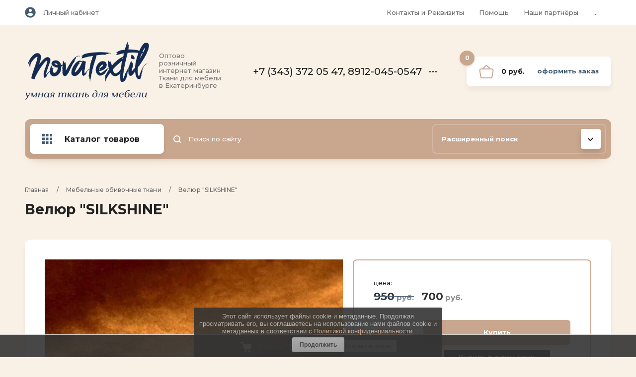

--- FILE ---
content_type: text/html; charset=utf-8
request_url: https://novatextil.ru/magazin/product/velyur-silkshine
body_size: 16623
content:

	<!doctype html>
<html lang="ru">
<head>
<meta charset="utf-8">
<meta name="robots" content="all"/>
<title>Мебельная ткань Велюр &quot;Силк Шайн&quot;</title>
<meta name="description" content="Мебельная ткань Велюр &quot;Силк Шайн&quot; купить в Екатеринбурге в розницу">
<meta name="keywords" content="Мебельная ткань Велюр &quot;Силк Шайн&quot; купить в Екатеринбурге в розницу &quot;SilkShine&quot;">
<meta name="SKYPE_TOOLBAR" content="SKYPE_TOOLBAR_PARSER_COMPATIBLE">
<meta name="viewport" content="width=device-width, initial-scale=1.0, maximum-scale=1.0, user-scalable=no">
<meta name="format-detection" content="telephone=no">
<meta http-equiv="x-rim-auto-match" content="none">

<link rel="stylesheet" href="/g/templates/shop2/2.102.2/css/waslidemenu.min.css">
<link rel="stylesheet" href="/g/libs/owl-carousel/2.3.4/owl.carousel.min.css">
<link rel="stylesheet" href="/g/libs/lightgallery/v1.6.8/lightgallery.min.css">

<script src="/g/libs/jquery/1.10.2/jquery.min.js"></script>

	<link rel="stylesheet" href="/g/css/styles_articles_tpl.css">
<meta name="msvalidate.01" content="A774A48501E04D53EAB984492B90819F" />

            <!-- 46b9544ffa2e5e73c3c971fe2ede35a5 -->
            <script src='/shared/s3/js/lang/ru.js'></script>
            <script src='/shared/s3/js/common.min.js'></script>
        <link rel='stylesheet' type='text/css' href='/shared/s3/css/calendar.css' /><link rel='stylesheet' type='text/css' href='/shared/highslide-4.1.13/highslide.min.css'/>
<script type='text/javascript' src='/shared/highslide-4.1.13/highslide-full.packed.js'></script>
<script type='text/javascript'>
hs.graphicsDir = '/shared/highslide-4.1.13/graphics/';
hs.outlineType = null;
hs.showCredits = false;
hs.lang={cssDirection:'ltr',loadingText:'Загрузка...',loadingTitle:'Кликните чтобы отменить',focusTitle:'Нажмите чтобы перенести вперёд',fullExpandTitle:'Увеличить',fullExpandText:'Полноэкранный',previousText:'Предыдущий',previousTitle:'Назад (стрелка влево)',nextText:'Далее',nextTitle:'Далее (стрелка вправо)',moveTitle:'Передвинуть',moveText:'Передвинуть',closeText:'Закрыть',closeTitle:'Закрыть (Esc)',resizeTitle:'Восстановить размер',playText:'Слайд-шоу',playTitle:'Слайд-шоу (пробел)',pauseText:'Пауза',pauseTitle:'Приостановить слайд-шоу (пробел)',number:'Изображение %1/%2',restoreTitle:'Нажмите чтобы посмотреть картинку, используйте мышь для перетаскивания. Используйте клавиши вперёд и назад'};</script>
<link rel="icon" href="/favicon.svg" type="image/svg+xml">

<!--s3_require-->
<link rel="stylesheet" href="/g/basestyle/1.0.1/user/user.css" type="text/css"/>
<link rel="stylesheet" href="/g/basestyle/1.0.1/user/user.green.css" type="text/css"/>
<script type="text/javascript" src="/g/basestyle/1.0.1/user/user.js" async></script>
<!--/s3_require-->
			
		
		
		
			<link rel="stylesheet" type="text/css" href="/g/shop2v2/default/css/theme.less.css">		
			<script type="text/javascript" src="/g/printme.js"></script>
		<script type="text/javascript" src="/g/shop2v2/default/js/tpl.js"></script>
		<script type="text/javascript" src="/g/shop2v2/default/js/baron.min.js"></script>
		
			<script type="text/javascript" src="/g/shop2v2/default/js/shop2.2.js"></script>
		
	<script type="text/javascript">shop2.init({"productRefs": {"470472105":{"metr_pogonnyj":{"f1863f2cc7857deaa598cfc8ac9b251a":["631060105","631060305","631060505","631060705","631060905","631061105"]},"prajs_dla_optovyh_pokupatelej_po":{"403ac0188543857a209db2cc82821f6b":["631060105","631060305","631060505","631060705","631060905","631061105"]},"cveta_mogut_neznacitel_no_otlica":{"b6bcc7ff7b147f63ce76f9341b2d481f":["631060105","631060305","631060505","631060705","631060905","631061105"]},"velur_e_silk_shine":{"65877505":["631061105"],"65878105":["631060105"],"65878305":["631060305"],"65878505":["631060505"],"65878705":["631060705"],"65878905":["631060905"]}}},"apiHash": {"getPromoProducts":"33e5a720f903c352824b5450a6f868b7","getSearchMatches":"8d64d12aaaa7f7de69d5044ea2ff5d06","getFolderCustomFields":"b8afebed970ddafeb76d3fa014f49284","getProductListItem":"78ac845604bbeb90747e50b2a53c0770","cartAddItem":"bfbcc2418a29af47ea28ab8a70ed7bd9","cartRemoveItem":"98b82d3596febdf86c6e6bac428e57f6","cartUpdate":"1e7fa627f1428dd2c332ca59f5955d6e","cartRemoveCoupon":"535a6b2ee5bf19a74b467a6da6d523ee","cartAddCoupon":"668dd2f9b8a7486b9199acec014a0f6d","deliveryCalc":"7b939a64b6d00eb798faaeb935c47748","printOrder":"fc1593f668d755be0442e33ab2e6435b","cancelOrder":"12c0f6d86718620d254b265e83aca991","cancelOrderNotify":"3c9dd5a9204a08da9df0c2b1e665d7b5","repeatOrder":"6fb6d38380ab75118d36b847bb390507","paymentMethods":"35c43fe78bdcf389ea514a2155136370","compare":"b962fc4de5d4c7a3f7ad0bd6584a70c6"},"hash": null,"verId": 2609811,"mode": "product","step": "","uri": "/magazin","IMAGES_DIR": "/d/","my": {"new_alias":"\u043d\u043e\u0432\u0438\u043d\u043a\u0430","special_alias":"\u0441\u043a\u0438\u0434\u043a\u0430","show_sections":true,"lightThumbs":true,"gr_product_show_options":true,"hide_vendor_in_list":true,"params":"\u0425\u0430\u0440\u0430\u043a\u0442\u0435\u0440\u0438\u0441\u0442\u0438\u043a\u0438","gr_teplete_copy_shop":1},"shop2_cart_order_payments": 2,"cf_margin_price_enabled": 0,"maps_yandex_key":"","maps_google_key":""});</script>
<style type="text/css">.product-item-thumb {width: 400px;}.product-item-thumb .product-image, .product-item-simple .product-image {height: 400px;width: 400px;}.product-item-thumb .product-amount .amount-title {width: 304px;}.product-item-thumb .product-price {width: 350px;}.shop2-product .product-side-l {width: 450px;}.shop2-product .product-image {height: 450px;width: 450px;}.shop2-product .product-thumbnails li {width: 140px;height: 140px;}</style>


    <link rel="stylesheet" href="/t/v3201/images/theme0/theme.scss.css">

<script src="/g/templates/shop2/2.102.2/js/waslide.js"></script>
<script src="/g/s3/misc/form/1.2.0/s3.form.js"></script>
<script src="/g/templates/shop2/2.79.2/js/animit.js"></script>
<script src="/g/templates/shop2/2.85.2/js/jquery.matchHeight-min.js" charset="utf-8"></script>
<script src="/g/libs/owl-carousel/2.3.4/owl.carousel.min.js" charset="utf-8"></script>
<script src="/g/libs/jquery-formstyler/1.7.4/jquery.formstyler.min.js" charset="utf-8"></script>
<script src="/g/libs/jqueryui/1.10.3/jquery-ui.min.js" charset="utf-8"></script>
<script src="/g/templates/shop2/2.85.2/js/jquery.ui.touch_punch.min.js" charset="utf-8"></script>
<script src="/g/templates/shop2/2.102.2/js/iOS9.js"></script>
<script src="/g/templates/shop2/2.96.2/js/headroom.js"></script>
<script src="/g/libs/lightgallery/v1.6.8/lightgallery.min.js"></script>
 

<!--//id -->
<script src="/t/v3201/images/js/newmain.js"></script>

<!--[if lt IE 10]>
<script src="/g/libs/ie9-svg-gradient/0.0.1/ie9-svg-gradient.min.js"></script>
<script src="/g/libs/jquery-placeholder/2.0.7/jquery.placeholder.min.js"></script>
<script src="/g/libs/jquery-textshadow/0.0.1/jquery.textshadow.min.js"></script>
<script src="/g/s3/misc/ie/0.0.1/ie.js"></script>
<![endif]-->
<!--[if lt IE 9]>
<script src="/g/libs/html5shiv/html5.js"></script>
<![endif]-->

<link rel="icon" href="//novatextil.ru/favicon.ico" type="image/x-icon">
<link rel="shortcut icon" href="//novatextil.ru/favicon.ico" type="image/x-icon">



<link rel="stylesheet" href="/t/v3201/images/css/seo_optima_b.scss.css">
<script src="/t/v3201/images/js/seo_optima_b.js"></script>

</head>
<body>
	<div class="panel"></div>
	<div class="site-wrapper">
		<header role="banner" class="header">
			<div class="header__top header__top_dop">
				<div class="width_wrap">
					<div class="cabinet">
						<div class="cabinet__icon">&nbsp;</div>
						<div class="log_in"><a href="/lk-opt/login" class="cabinet__login">Личный кабинет</a></div>
					</div>
					
										<div class="menu_toggle" data-popup>&nbsp;</div>
					
					<div class="site_navigation" data-popup-body>
						<ul class="clear-list top_menu desktop"><li><a href="/kontakty" >Контакты и Реквизиты</a></li><li><a href="/informacion" >Помощь</a><ul class="level-2"><li><a href="/kak-kupit" >Как купить</a></li><li><a href="/dostavka-i-oplata" >Доставка, оплата и гарантия</a></li><li><a href="/politika-konfidencialnosti" >Конфиденциальность</a></li><li><a href="/soglasie-na-obrabotku-personalnyh-dannyh" >Согласие на обработку персональных данных</a></li><li><a href="/polzovatelskoe-soglashenie" >Пользовательское соглашение</a></li><li><a href="/publichnaya-oferta" >Публичная оферта</a></li><li><a href="/pravila-prodazhi-tovarov-v-internet-magazine-novatextil" >Правила продажи товаров в интернет-магазине NovaTextil</a></li><li><a href="/stat-partnerom" >Стать партнёром</a></li><li><a href="/poleznoe" >Новости и Информация</a></li></ul></li><li><a href="/nashi-partnery-1" >Наши партнёры</a></li><li><a href="/lk-opt" >Вход и регистрация для контрагентов</a></li><li><a href="/otzyvy" >Отзывы</a></li></ul>					</div>
									</div>
			</div>
			<div class="header__mid">
				<div class="width_wrap">
					<div class="company ">
	<a href="https://novatextil.ru">
					<div class="company__logo">
				<img src="/thumb/2/GbYPo8a7D8DS7Ri2-8SSnQ/r/d/logotip.svg" alt="logotip.svg">
			</div>
				<div class="company__wrap">										<div class="company__desc">Оптово розничный интернет магазин Ткани для мебели в Екатеринбурге</div>
					</div>	</a>
</div>					
										<div class="contacts">
						<div class="contacts__title" data-popup>
							<div class="contacts__icon">
								<svg width="15" height="20"><defs><path id="a" d="M977 115.5a1 1 0 0 1 0-2h5a1 1 0 0 1 0 2zm-5 3v-17a1.5 1.5 0 0 1 1.5-1.5h12a1.5 1.5 0 0 1 1.5 1.5v3.5a1 1 0 0 1-2 0v-3h-11v16h11v-8.5a1 1 0 0 1 2 0v9a1.5 1.5 0 0 1-1.5 1.5h-12a1.5 1.5 0 0 1-1.5-1.5z"/></defs><use xlink:href="#a" transform="translate(-972 -100)"/></svg>
							</div>
							<div>+7 (343) 372 05 47, 8912-045-0547</div>
							<span></span>
						</div>
						<div class="contacts__body" data-popup-body>
														<div class="phone">
																<div>
									<span>Офис - Склад, Шоурум и пункт выдачи заказов интернет - магазина г. Екатеринбург:</span>
									<a href="tel:+7 (343) 372 05 47, 8912-045-0547">+7 (343) 372 05 47, 8912-045-0547</a>
								</div>
																<div>
									<span>WhatsApp</span>
									<a href="tel:+7 (912) 045 05 47">+7 (912) 045 05 47</a>
								</div>
																<div>
									<span>Розничный магазин г. В. Пышма</span>
									<a href="tel:+7 (932) 112-15-52">+7 (932) 112-15-52</a>
								</div>
															</div>
							
														<div class="callback"><span data-popup-form data-api-url="/-/x-api/v1/public/?method=form/postform&param[form_id]=14881103&param[tpl]=global:shop2.2.102-form.minimal.tpl&param[subtitle]=Оставьте заявку, наши менеджеры свяжутся с Вами в ближайшее рабочее время&param[close]=1&param[placeholdered_fields]=1">перезвоните мне</span></div>
														
														<div class="address">* МЫ ПЕРЕЕХАЛИ !!! Офис - Склад, Шоурум и пункт выдачи заказов интернет - магазина г. Екатеринбург, ул. Походная 76 офис 21, 2эт ( здание бывшего ДК Чкалова)<br />
Пн-Чт: с 10:00 до 18:00, пт: с 10:00 до 17:00, Сб, Вс - Выходной.<br />
<br />
* Розничный магазин г. В. Пышма, Пр-кт Успенского, д. 18/2 (Магазин &quot;Ткани и Фурнитура&quot;)<br />
Ежедневно, с 09:00 до 20:00, без перерывов и выходных.</div>
													</div>
					</div>
					
					<div id="shop2-cart-preview" class="cart">
	<div class="cart__amount"><strong>0</strong></div>
	<div class="cart__summ">0 руб.</div>
	<div class="cart__order"><a href="/magazin/cart">Оформить заказ</a></div>
</div>				</div>
			</div>
			<div class="header__bot">
				<div class="width_wrap">
					
										<div class="categories">
						<div class="categories__toggle">
							<span>Каталог товаров</span>
						</div>
						<ul class="clear-list categories__menu desktop"><li class="sublevel opened"><a href="/magazin/folder/katalog-mebelnyh-tkanej" ><span>Мебельные обивочные ткани</span></a><ul class="level-2"><li><a href="/magazin/folder/umnaya-tkan" ><span>Умная ткань IQ (ткани с защитными свойствами)</span></a></li><li class="opened active"><a href="/magazin/folder/velyur" ><span>ВЕЛЮР</span></a></li><li><a href="/magazin/folder/flok" ><span>ФЛОК</span></a></li><li><a href="/magazin/folder/zhakkard" ><span>ЖАККАРД</span></a></li><li><a href="/magazin/folder/zhakkard-klassika" ><span>ЖАККАРД (классика)</span></a></li><li><a href="/magazin/folder/skotchgard" ><span>СКОТЧГАРД</span></a></li><li><a href="/magazin/folder/gobelen-zhakkardovyj" ><span>ГОБЕЛЕН</span></a></li><li><a href="/magazin/folder/rogozhka" ><span>РОГОЖКА</span></a></li><li><a href="/magazin/folder/shenill" ><span>ШЕНИЛЛ</span></a></li><li><a href="/magazin/folder/dzhinsovaya-tkan" ><span>Джинсовая ткань</span></a></li><li><a href="/magazin/folder/iskusstvennaya-zamsha" ><span>Искусственная замша</span></a></li><li><a href="/magazin/folder/kozhzam" ><span>Искусственная кожа</span></a></li><li><a href="/magazin/folder/ekokozha" ><span>ЭКОКОЖА</span></a></li><li><a href="/magazin/folder/naturalnaya-kozha" ><span>Натуральная кожа</span></a></li></ul></li><li><a href="/magazin/folder/ne-goryuchie-tkani" ><span>Пожаробезопасная ткань (не горючая)</span></a></li><li><a href="/magazin/folder/kupit-mebel-v-nashih-tkanyah" ><span>Купить мебель в наших тканях</span></a></li><li><a href="/magazin/folder/tkani-dlya-shtor" ><span>Ткани для штор</span></a></li><li><a href="/magazin/folder/tkany-dlya-pechati" ><span>Ткани для печати</span></a></li><li class="sublevel"><a href="/magazin/folder/gotovye-komplekty-shtor" ><span>Готовые комплекты штор</span></a><ul class="level-2"><li><a href="/magazin/folder/shtory-rogozhka" ><span>Шторы Рогожка</span></a></li><li><a href="/magazin/folder/shtory-zhakkard" ><span>Шторы Жаккард</span></a></li><li><a href="/magazin/folder/tyul" ><span>Тюль</span></a></li></ul></li><li><a href="/magazin/folder/iskusstvennyj-meh" ><span>Искусственный мех</span></a></li><li class="sublevel"><a href="/magazin/folder/kupony" ><span>Купонная ткань</span></a><ul class="level-2"><li><a href="/magazin/folder/kupony-35-52" ><span>Купоны 35*52</span></a></li><li><a href="/magazin/folder/kupony-35-35" ><span>Купоны 35*35</span></a></li><li><a href="/magazin/folder/kupony-45-45" ><span>Купоны 45*45</span></a></li><li class="sublevel"><a href="/magazin/folder/kupony-70-70" ><span>Купоны 70*70</span></a><ul class="level-3"><li><a href="/magazin/folder/abstrakciya" ><span>Абстракция</span></a></li><li><a href="/magazin/folder/goroda" ><span>Города</span></a></li><li><a href="/magazin/folder/detskoe" ><span>Детское</span></a></li><li><a href="/magazin/folder/lyudi" ><span>Люди</span></a></li><li><a href="/magazin/folder/priroda" ><span>Природа</span></a></li><li><a href="/magazin/folder/cvety" ><span>Цветы</span></a></li></ul></li><li><a href="/magazin/folder/kupony-210-70" ><span>Купоны 210*70</span></a></li></ul></li><li><a href="/magazin/folder/mebelnye-napolniteli" ><span>Мебельные наполнители</span></a></li><li><a href="/magazin/folder/ulichnye-tkani" ><span>Уличные ткани</span></a></li><li class="sublevel"><a href="/magazin/folder/avtomobilnye-tkani" ><span>Автомобильные ткани</span></a><ul class="level-2"><li><a href="/magazin/folder/velyur-avtomobilnaya-tkan" ><span>Велюр Автомобильная ткань</span></a></li><li><a href="/magazin/folder/iskusstvennaya-kozha-dlya-avto" ><span>Искусственная кожа для автомобиля</span></a></li><li><a href="/magazin/folder/iskusstvennaya-zamsha-dlya-avtomobilya" ><span>Искусственная замша для автомобиля</span></a></li><li><a href="/magazin/folder/alkantara-2" ><span>Алькантара</span></a></li><li><a href="/magazin/folder/ekokozha-dlya-avto" ><span>Экокожа для автомобиля</span></a></li><li><a href="/magazin/folder/naturalnaya-kozha-dlya-avtomobilej" ><span>Натуральная кожа для автомобиля</span></a></li><li><a href="/magazin/folder/tehnicheskij-material-dlya-avtomobilej" ><span>Технический материал для автомобилей</span></a></li></ul></li><li><a href="/magazin/folder/sredstva-dlya-chistki-myagkoj-mebeli" ><span>Средства для чистки мягкой мебели</span></a></li><li><a href="/magazin/folder/materialy-dlya-stenovyh-panelej-i-fasadov-shkafov" ><span>Материалы для стеновых панелей и фасадов шкафов</span></a></li><li class="sublevel"><a href="/magazin/folder/medicinskye-tkani" ><span>Материалы для медицинских учреждений</span></a><ul class="level-2"><li><a href="/magazin/folder/ekokozha-1" ><span>Экокожа</span></a></li><li><a href="/magazin/folder/prochie-tkani" ><span>Ткани для одежды и перчаток</span></a></li><li><a href="/magazin/folder/tkani-dlya-matrasov-i-chehlov" ><span>Ткани для матрасов и чехлов</span></a></li><li><a href="/magazin/folder/iskusstvennaya-kozha" ><span>Искусственная кожа</span></a></li></ul></li><li class="sublevel"><a href="/magazin/folder/materialy-dlya-sporta-inventarya-i-tehniki" ><span>Материалы для спорта (инвентаря и техники)</span></a><ul class="level-2"><li><a href="/magazin/folder/ekokozha-2" ><span>Экокожа</span></a></li><li><a href="/magazin/folder/iskusstvennaya-kozha-1" ><span>Искусственная кожа</span></a></li></ul></li><li><a href="/magazin/folder/horeca" ><span>HoReCa</span></a></li><li class="sublevel"><a href="/magazin/folder/katalog-furnitura-dlya-mebeli" ><span>Фурнитура для мягкой мебели</span></a><ul class="level-2"><li><a href="/magazin/folder/nozhnicy" ><span>Ножницы портновские, закройные и для обрезки нитей</span></a></li><li><a href="/magazin/folder/zazhimy-dlya-kroya" ><span>Зажимы для кроя</span></a></li><li><a href="/magazin/folder/mel" ><span>Мел и Мыло портновские</span></a></li><li><a href="/magazin/folder/nitki" ><span>Нитки</span></a></li><li><a href="/magazin/folder/pugovica-mebelnaya" ><span>Пуговица мебельная</span></a></li><li class="sublevel"><a href="/magazin/folder/opory" ><span>Опоры</span></a><ul class="level-3"><li><a href="/magazin/folder/opory-derevo" ><span>Опоры дерево</span></a></li><li><a href="/magazin/folder/opory-metall" ><span>Опоры металл</span></a></li></ul></li><li><a href="/magazin/folder/nakonechniki-dlya-opor" ><span>Наконечники для опор</span></a></li><li><a href="/magazin/folder/ruchki" ><span>Ручки</span></a></li><li><a href="/magazin/folder/klej" ><span>Клей</span></a></li><li><a href="/magazin/folder/ne-tkannyj-material" ><span>Не тканный материал</span></a></li><li><a href="/magazin/folder/kipernaya-lenta" ><span>Швейная фурнитура</span></a></li><li><a href="/magazin/folder/mehanizmy" ><span>Механизмы</span></a></li><li><a href="/magazin/folder/germetiziruyushchaya-lenta" ><span>Герметизирующая лента</span></a></li><li><a href="/magazin/folder/krepezh-mebelnyj" ><span>Крепёж мебельный</span></a></li><li><a href="/magazin/folder/molniya" ><span>Молния</span></a></li></ul></li><li><a href="/magazin/folder/specpredlozhenie-po-vygodnoj-cene" ><span>СПЕЦПРЕДЛОЖЕНИЕ по выгодной цене</span></a></li><li><a href="/magazin/folder/sale" ><span>РАСПРОДАЖА по оптовой цене</span></a></li><li><a href="/magazin/folder/novinki" ><span>НОВИНКИ</span></a></li></ul>					</div>
					
					<div class="site_search">
						<form action="/search" method="get">
							<input type="submit" value="" />
							<input name="search" type="text" placeholder="Поиск по сайту"/>
						<re-captcha data-captcha="recaptcha"
     data-name="captcha"
     data-sitekey="6LcYvrMcAAAAAKyGWWuW4bP1De41Cn7t3mIjHyNN"
     data-lang="ru"
     data-rsize="invisible"
     data-type="image"
     data-theme="light"></re-captcha></form>
					</div>

						
	
<div class="shop_search">
	<div class="shop_search__title" data-popup>
		<strong>Расширенный поиск</strong>
		<span>&nbsp;</span>
	</div>
	<div class="shop_search__body" data-popup-body>
		<form action="/magazin/search" enctype="multipart/form-data" data-styler>
			<input type="hidden" name="sort_by" value=""/>
			
							<div class="row range">
					<div class="row__title">Цена (руб.):</div>
					<div class="row__field">
						<label><input name="s[price][min]" type="text" size="5" class="small from" value="" placeholder="от"/></label>
						<label><input name="s[price][max]" type="text" size="5" class="small to" value="" placeholder="до"/></label>
						<div class="range-slider"></div>
					</div>
				</div>
			
							<div class="row">
					<div class="row__title">Название:</div>
					<input type="text" name="s[name]" size="20" id="shop2-name" value="" />
				</div>
			
							<div class="row">
					<div class="row__title">Артикул:</div>
					<div class="row__field"><input type="text" name="s[article]" id="shop2-article" value="" /></div>
				</div>
			
							<div class="row">
					<div class="row__title">Текст:</div>
					<div class="row__field"><input type="text" name="search_text" size="20" id="shop2-text"  value="" /></div>
				</div>
			
			
							<div class="row">
					<div class="row__title">Выберите категорию:</div>
					<div class="row__field">
						<select name="s[folder_id]" id="s[folder_id]">
							<option value="">Все</option>
																																							<option value="151205100" >
										 Мебельные обивочные ткани
									</option>
																																<option value="151230100" >
										&raquo; Умная ткань IQ (ткани с защитными свойствами)
									</option>
																																<option value="151228500" >
										&raquo; ВЕЛЮР
									</option>
																																<option value="225192701" >
										&raquo; ФЛОК
									</option>
																																<option value="151228700" >
										&raquo; ЖАККАРД
									</option>
																																<option value="287375705" >
										&raquo; ЖАККАРД (классика)
									</option>
																																<option value="27361904" >
										&raquo; СКОТЧГАРД
									</option>
																																<option value="33424701" >
										&raquo; ГОБЕЛЕН
									</option>
																																<option value="151229300" >
										&raquo; РОГОЖКА
									</option>
																																<option value="204108100" >
										&raquo; ШЕНИЛЛ
									</option>
																																<option value="166725904" >
										&raquo; Джинсовая ткань
									</option>
																																<option value="206612900" >
										&raquo; Искусственная замша
									</option>
																																<option value="255005500" >
										&raquo; Искусственная кожа
									</option>
																																<option value="151230500" >
										&raquo; ЭКОКОЖА
									</option>
																																<option value="151230700" >
										&raquo; Натуральная кожа
									</option>
																																<option value="187066306" >
										 Пожаробезопасная ткань (не горючая)
									</option>
																																<option value="357519705" >
										 Купить мебель в наших тканях
									</option>
																																<option value="359517705" >
										 Ткани для штор
									</option>
																																<option value="215462302" >
										 Ткани для печати
									</option>
																																<option value="358708105" >
										 Готовые комплекты штор
									</option>
																																<option value="358708505" >
										&raquo; Шторы Рогожка
									</option>
																																<option value="1657506" >
										&raquo; Шторы Жаккард
									</option>
																																<option value="1681306" >
										&raquo; Тюль
									</option>
																																<option value="10465306" >
										 Искусственный мех
									</option>
																																<option value="269136105" >
										 Купонная ткань
									</option>
																																<option value="293896105" >
										&raquo; Купоны 35*52
									</option>
																																<option value="293901705" >
										&raquo; Купоны 35*35
									</option>
																																<option value="269150305" >
										&raquo; Купоны 45*45
									</option>
																																<option value="269197905" >
										&raquo; Купоны 70*70
									</option>
																																<option value="269198305" >
										&raquo;&raquo; Абстракция
									</option>
																																<option value="269198705" >
										&raquo;&raquo; Города
									</option>
																																<option value="269198905" >
										&raquo;&raquo; Детское
									</option>
																																<option value="269199305" >
										&raquo;&raquo; Люди
									</option>
																																<option value="269199505" >
										&raquo;&raquo; Природа
									</option>
																																<option value="269199705" >
										&raquo;&raquo; Цветы
									</option>
																																<option value="269198105" >
										&raquo; Купоны 210*70
									</option>
																																<option value="256403501" >
										 Мебельные наполнители
									</option>
																																<option value="33562901" >
										 Уличные ткани
									</option>
																																<option value="151205300" >
										 Автомобильные ткани
									</option>
																																<option value="23564904" >
										&raquo; Велюр Автомобильная ткань
									</option>
																																<option value="214373901" >
										&raquo; Искусственная кожа для автомобиля
									</option>
																																<option value="78963702" >
										&raquo; Искусственная замша для автомобиля
									</option>
																																<option value="63957102" >
										&raquo; Алькантара
									</option>
																																<option value="151235100" >
										&raquo; Экокожа для автомобиля
									</option>
																																<option value="151235300" >
										&raquo; Натуральная кожа для автомобиля
									</option>
																																<option value="151235500" >
										&raquo; Технический материал для автомобилей
									</option>
																																<option value="183222901" >
										 Средства для чистки мягкой мебели
									</option>
																																<option value="199490301" >
										 Материалы для стеновых панелей и фасадов шкафов
									</option>
																																<option value="193953901" >
										 Материалы для медицинских учреждений
									</option>
																																<option value="193971701" >
										&raquo; Экокожа
									</option>
																																<option value="194508701" >
										&raquo; Ткани для одежды и перчаток
									</option>
																																<option value="194514301" >
										&raquo; Ткани для матрасов и чехлов
									</option>
																																<option value="6245907" >
										&raquo; Искусственная кожа
									</option>
																																<option value="194387301" >
										 Материалы для спорта (инвентаря и техники)
									</option>
																																<option value="194388101" >
										&raquo; Экокожа
									</option>
																																<option value="6246107" >
										&raquo; Искусственная кожа
									</option>
																																<option value="195415701" >
										 HoReCa
									</option>
																																<option value="151227700" >
										 Фурнитура для мягкой мебели
									</option>
																																<option value="157092302" >
										&raquo; Ножницы портновские, закройные и для обрезки нитей
									</option>
																																<option value="115994305" >
										&raquo; Зажимы для кроя
									</option>
																																<option value="157092502" >
										&raquo; Мел и Мыло портновские
									</option>
																																<option value="151235700" >
										&raquo; Нитки
									</option>
																																<option value="151236300" >
										&raquo; Пуговица мебельная
									</option>
																																<option value="151236700" >
										&raquo; Опоры
									</option>
																																<option value="333830905" >
										&raquo;&raquo; Опоры дерево
									</option>
																																<option value="333831105" >
										&raquo;&raquo; Опоры металл
									</option>
																																<option value="103161706" >
										&raquo; Наконечники для опор
									</option>
																																<option value="103107906" >
										&raquo; Ручки
									</option>
																																<option value="151237500" >
										&raquo; Клей
									</option>
																																<option value="151237900" >
										&raquo; Не тканный материал
									</option>
																																<option value="74954506" >
										&raquo; Швейная фурнитура
									</option>
																																<option value="151238100" >
										&raquo; Механизмы
									</option>
																																<option value="355309305" >
										&raquo; Герметизирующая лента
									</option>
																																<option value="75014706" >
										&raquo; Крепёж мебельный
									</option>
																																<option value="75064706" >
										&raquo; Молния
									</option>
																																<option value="68609307" >
										 СПЕЦПРЕДЛОЖЕНИЕ по выгодной цене
									</option>
																																<option value="269806105" >
										 РАСПРОДАЖА по оптовой цене
									</option>
																																<option value="242313504" >
										 НОВИНКИ
									</option>
																					</select>
					</div>
				</div>

				<div id="shop2_search_custom_fields"></div>
			
						<div id="shop2_search_global_fields">
				
							</div>
						
							<div class="row">
					<div class="row__title">Производитель:</div>
					<div class="row__field">
						<select name="s[vendor_id]">
							<option value="">Все</option>          
															<option value="21584301" >Китай</option>
															<option value="21584701" >Россия</option>
															<option value="21584501" >Турция</option>
													</select>
					</div>
				</div>
			
											<div class="row">
					<div class="row__title">АКЦИЯ до 18.09.2022:</div>
					<div class="row__field">
												<select name="s[flags][108504]">
							<option value="">Все</option>
							<option value="1">да</option>
							<option value="0">нет</option>
						</select>
					</div>
				</div>
															<div class="row">
					<div class="row__title">ПОД ЗАКАЗ 10-14 дней:</div>
					<div class="row__field">
												<select name="s[flags][213302]">
							<option value="">Все</option>
							<option value="1">да</option>
							<option value="0">нет</option>
						</select>
					</div>
				</div>
															<div class="row">
					<div class="row__title">BLACK FRIDAY:</div>
					<div class="row__field">
												<select name="s[flags][593704]">
							<option value="">Все</option>
							<option value="1">да</option>
							<option value="0">нет</option>
						</select>
					</div>
				</div>
															<div class="row">
					<div class="row__title">ПОД ЗАКАЗ:</div>
					<div class="row__field">
												<select name="s[flags][606500]">
							<option value="">Все</option>
							<option value="1">да</option>
							<option value="0">нет</option>
						</select>
					</div>
				</div>
															<div class="row">
					<div class="row__title">ЗАЩИТНЫЕ СВОЙСТВА:</div>
					<div class="row__field">
												<select name="s[flags][676300]">
							<option value="">Все</option>
							<option value="1">да</option>
							<option value="0">нет</option>
						</select>
					</div>
				</div>
															<div class="row">
					<div class="row__title">Новинка:</div>
					<div class="row__field">
												<select name="s[flags][2]">
							<option value="">Все</option>
							<option value="1">да</option>
							<option value="0">нет</option>
						</select>
					</div>
				</div>
															<div class="row">
					<div class="row__title">Спецпредложение:</div>
					<div class="row__field">
												<select name="s[flags][1]">
							<option value="">Все</option>
							<option value="1">да</option>
							<option value="0">нет</option>
						</select>
					</div>
				</div>
										
							<div class="row">
					<div class="row__title">Результатов на странице:</div>
					<div class="row__field">
						<select name="s[products_per_page]">
																														<option value="5">5</option>
																							<option value="20">20</option>
																							<option value="35">35</option>
																							<option value="50">50</option>
																							<option value="65">65</option>
																							<option value="80">80</option>
																							<option value="95">95</option>
													</select>
					</div>
				</div>
			
			<div class="row row_button">
				<button type="submit" class="search-btn"><span>Найти</span><ins>&nbsp;</ins></button>
			</div>
		<re-captcha data-captcha="recaptcha"
     data-name="captcha"
     data-sitekey="6LcYvrMcAAAAAKyGWWuW4bP1De41Cn7t3mIjHyNN"
     data-lang="ru"
     data-rsize="invisible"
     data-type="image"
     data-theme="light"></re-captcha></form>
	</div>
</div>				</div>
			</div>
		</header>
		
		
		<div class="site_container">
			<main role="main" class="site_main">
				
<div class="site-path" data-url="/"><a href="/"><span>Главная</span></a>     /     <a href="/magazin/folder/katalog-mebelnyh-tkanej"><span>Мебельные обивочные ткани</span></a>     /     <span>Велюр "SILKSHINE"</span></div>				<h1>Велюр "SILKSHINE"</h1>					
	<div class="shop2-cookies-disabled shop2-warning hide"></div>
	
	
	
		
							
			
							
			
							
			
		
					

<form 
	method="post" 
	action="/magazin?mode=cart&amp;action=add" 
	accept-charset="utf-8"
	class="shop2-product withkinds">

	<input type="hidden" name="kind_id" value="631061105"/>
	<input type="hidden" name="product_id" value="470472105"/>
	<input type="hidden" name="meta" value='{&quot;metr_pogonnyj&quot;:&quot;1 \u043c\u0435\u0442\u0440 \u043f\u043e\u0433\u043e\u043d\u043d\u044b\u0439&quot;,&quot;prajs_dla_optovyh_pokupatelej_po&quot;:&quot;\u041f\u041e \u0417\u0410\u041f\u0420\u041e\u0421\u0423&quot;,&quot;cveta_mogut_neznacitel_no_otlica&quot;:&quot;\u0435\u0441\u043b\u0438 \u0432\u044b \u0441\u043e\u043c\u043d\u0435\u0432\u0430\u0435\u0442\u0435\u0441\u044c \u0432 \u0432\u044b\u0431\u043e\u0440\u0435 \u043e\u0442\u0442\u0435\u043d\u043a\u0430 \u0438\u043b\u0438 \u0446\u0432\u0435\u0442\u0430 \u0442\u043a\u0430\u043d\u0438 - \u043d\u0430\u043f\u0438\u0448\u0438\u0442\u0435 \u043d\u0430\u043c \u0432 WhatsApp \u0438 \u043c\u044b \u043f\u0440\u0438\u0448\u043b\u0435\u043c \u0432\u0438\u0434\u0435\u043e \u0438\u043b\u0438 \u0444\u043e\u0442\u043e \u043e\u0431\u0440\u0430\u0437\u0446\u0430, \u0441\u0434\u0435\u043b\u0430\u043d\u043d\u043e\u0435 \u043d\u0430 \u0431\u0435\u043b\u043e\u043c \u0444\u043e\u043d\u0435.&quot;,&quot;velur_e_silk_shine&quot;:[&quot;65877505&quot;]}'/>

	<div class="product_side_l">
		<div class="product_image">
						<div class="product_label">
															</div>
						<div class="product_image__inner">
				<div class="item active">
										<a href="/d/5780_silk_shine_35.jpg">
						<img src="/thumb/2/_b2utp-OffaNZ_b4xCdlQA/600r600/d/5780_silk_shine_35.jpg" alt="Велюр &quot;SILKSHINE&quot;" title="Велюр &quot;SILKSHINE&quot;" />
					</a>
									</div>
							</div>
		</div>
						<div class="product_thumbnails kindsbl">
			<ul class="clear-list">
																								<li class="item">
					<span class="name">"SILKSHINE" 60</span>
					<a href="/magazin/product/tkan-kompanon-velyur-silkshine-60">
						<img src="/thumb/2/xW9fC2rsuZRF6c4VsOTKCw/300c200/d/silkshine_60.jpg" alt="" />
					</a>
				</li>
																<li class="item">
					<span class="name">"SILKSHINE" 109</span>
					<a href="/magazin/product/tkan-kompanon-velyur-silkshine-109">
						<img src="/thumb/2/SvVu9-H8FKxDnTVk6ZicjA/300c200/d/silk_shine_109.jpg" alt="" />
					</a>
				</li>
																<li class="item">
					<span class="name">"SILKSHINE" 107</span>
					<a href="/magazin/product/tkan-kompanon-velyur-silkshine-107">
						<img src="/thumb/2/X5Ei7iHowG7Ep9FmfBLRsg/300c200/d/silk_shine_107.jpg" alt="" />
					</a>
				</li>
																<li class="item">
					<span class="name">"SILKSHINE" 27</span>
					<a href="/magazin/product/tkan-kompanon-velyur-silkshine-27">
						<img src="/thumb/2/WxPVrAf37cDX7O0IZ9Tdtg/300c200/d/silk_shine_27.jpg" alt="" />
					</a>
				</li>
																<li class="item">
					<span class="name">"SILKSHINE" 35</span>
					<a href="/magazin/product/tkan-kompanon-velyur-silkshine-35">
						<img src="/thumb/2/bW88-Oz94Iag1VC05wS3CQ/300c200/d/5780_silk_shine_35.jpg" alt="" />
					</a>
				</li>
											</ul>
		</div>
			</div>
	<div class="product_side_r">
		
					<div class="product_price">
				<div class="product_price__title">цена:</div>
					
		
	<div class="price-old "><span>
		<strong>950</strong>
					руб.			</span></div>

						<div class="price-current">
		<strong>700</strong> руб.			</div>
			</div>
			
			<div class="product_buy_wrap">
				
	<div class="product-amount">
					<div class="shop2-product-amount">
				<button type="button" class="amount-minus">&#8722;</button><input type="text" name="amount" maxlength="4" value="1" data-min="1" data-multiplicity="0.1" /><button type="button" class="amount-plus">&#43;</button>
			</div>
						</div>

				<div class="buttons">
					
			<button class="shop2-product-btn type-3 buy" type="submit">
			<span>Купить</span>
		</button>
	

<input type="hidden" value="Велюр &quot;SILKSHINE&quot;" name="product_name" />
<input type="hidden" value="https://novatextil.ru/magazin/product/velyur-silkshine" name="product_link" />					<div class="one_click" data-popup-form data-api-url="/-/x-api/v1/public/?method=form/postform&param[form_id]=14880903&param[tpl]=global:shop2.2.102-form.minimal.tpl&param[close]=1&param[placeholdered_fields]=1&param[product_link]=novatextil.ru/magazin/product/velyur-silkshine&param[product_name]=Велюр "SILKSHINE"">Купить в один клик</div>
				</div>
			</div>

						
										<div class="product-details product_note">
					 <div class="shop2-product-options"><div class="item "><div class="item__title">Стоимость указана за:</div><div class="item__body">1 метр погонный</div></div><div class="item "><div class="item__title">Прайс для оптовых покупателей:</div><div class="item__body">ПО ЗАПРОСУ</div></div><div class="item "><div class="item__title">Цвета могут незначительно отличаться от оригинала, в зависимости от цветопередачи, настроек монитора</div><div class="item__body">если вы сомневаетесь в выборе оттенка или цвета ткани - напишите нам в WhatsApp и мы пришлем видео или фото образца, сделанное на белом фоне.</div></div></div>
				</div>
						
						<div class="product_note">
				<div class="product_note__title">Описание</div>
				<div class="product_note__body"><p><strong><span style="font-size:10pt;">Состав ткани:&nbsp;100% полиэстер</span></strong><br />
<strong><span style="font-size:10pt;">Ширина ткани, см:&nbsp;145</span></strong><br />
<strong><span style="font-size:10pt;">Вес, г/м&sup2;:&nbsp;340</span></strong><br />
<strong><span style="font-size:10pt;">Устойчивость к истиранию:&nbsp;35 000 циклов</span></strong><br />
<strong><span style="font-size:10pt;">Производство: Китай</span></strong></p></div>
			</div>
						</div>
<re-captcha data-captcha="recaptcha"
     data-name="captcha"
     data-sitekey="6LcYvrMcAAAAAKyGWWuW4bP1De41Cn7t3mIjHyNN"
     data-lang="ru"
     data-rsize="invisible"
     data-type="image"
     data-theme="light"></re-captcha></form>
	


	
	
	<div class="shop2-panel" id="shop2-panel">
		<div class="shop2-panel-content">
						<a class="shop2-panel-btn disabled">Оформить заказ</a>
			
			<div class="shop2-panel-cart">
				<a class="shop2-panel-link-disabled">Корзина</a>
				<div class="shop2-panel-count">0</div>
					
				<div class="shop2-panel-total">
											пусто
									</div>
			</div>
			
							<div class="shop2-panel-compare">
					<a target="_blank" class="shop2-panel-link-disabled">Сравнение</a>
					<div class="shop2-panel-count">0</div>
				</div>
					</div>
	</div>


				</main>
		</div>
		
		
								<div class="product_collection">
				<div class="width_wrap">
						

<div class="item_collection">
	<div class="item_collection__header"><span>Модификации</span><div class="header_nav"></div></div>
	<div class="item_collection__body">
		<div data-collection><div class="kind_item">
	<div class="kind_name"><a href="/magazin/product/tkan-kompanon-velyur-silkshine-60">"SILKSHINE" 60</a></div>
	<div class="kind_image">
				<a href="/magazin/product/tkan-kompanon-velyur-silkshine-60">
							<img src="/thumb/2/v_zrSExOL1Y_hm4a-uPgNA/240r240/d/silkshine_60.jpg" alt=""SILKSHINE" 60" title=""SILKSHINE" 60" />
					</a>
			</div>
</div><div class="kind_item">
	<div class="kind_name"><a href="/magazin/product/tkan-kompanon-velyur-silkshine-109">"SILKSHINE" 109</a></div>
	<div class="kind_image">
				<a href="/magazin/product/tkan-kompanon-velyur-silkshine-109">
							<img src="/thumb/2/_nyycoWFUQ5HejjSO4DCAg/240r240/d/silk_shine_109.jpg" alt=""SILKSHINE" 109" title=""SILKSHINE" 109" />
					</a>
			</div>
</div><div class="kind_item">
	<div class="kind_name"><a href="/magazin/product/tkan-kompanon-velyur-silkshine-107">"SILKSHINE" 107</a></div>
	<div class="kind_image">
				<a href="/magazin/product/tkan-kompanon-velyur-silkshine-107">
							<img src="/thumb/2/2hGvODBNe7heajMBneOvyg/240r240/d/silk_shine_107.jpg" alt=""SILKSHINE" 107" title=""SILKSHINE" 107" />
					</a>
			</div>
</div><div class="kind_item">
	<div class="kind_name"><a href="/magazin/product/tkan-kompanon-velyur-silkshine-27">"SILKSHINE" 27</a></div>
	<div class="kind_image">
				<a href="/magazin/product/tkan-kompanon-velyur-silkshine-27">
							<img src="/thumb/2/4CTinqqKWCQ7wftNCVXOGw/240r240/d/silk_shine_27.jpg" alt=""SILKSHINE" 27" title=""SILKSHINE" 27" />
					</a>
			</div>
</div><div class="kind_item">
	<div class="kind_name"><a href="/magazin/product/tkan-kompanon-velyur-silkshine-35">"SILKSHINE" 35</a></div>
	<div class="kind_image">
				<a href="/magazin/product/tkan-kompanon-velyur-silkshine-35">
							<img src="/thumb/2/QbsK0UTfDQp6px9aNbo_9Q/240r240/d/5780_silk_shine_35.jpg" alt=""SILKSHINE" 35" title=""SILKSHINE" 35" />
					</a>
			</div>
</div></div>
	</div>
</div>

				</div>
			</div>
						<div class="product_detail">
				<div class="width_wrap">
						


			<ul class="shop2_product_tabs clear-list"><li><div class="title">Характеристики</div><div class="body"><div class="shop2_product_params clear-list"><div class="item"><div class="item__title">Стоимость указана за:</div><div class="item__body">1 метр погонный</div></div><div class="item"><div class="item__title">Прайс для оптовых покупателей:</div><div class="item__body">ПО ЗАПРОСУ</div></div><div class="item"><div class="item__title">Цвета могут незначительно отличаться от оригинала, в зависимости от цветопередачи, настроек монитора</div><div class="item__body">если вы сомневаетесь в выборе оттенка или цвета ткани - напишите нам в WhatsApp и мы пришлем видео или фото образца, сделанное на белом фоне.</div></div><div class="item"><div class="item__title">Велюр E + Silk shine</div><div class="item__body">	
	
	
		
			<ul class="shop2-color-ext-list">
														<li  style="background-image: url(/thumb/2/i7sqjOVr9Mvq1iLFTAXByA/22c22/d/mebelnaya_tkan_elit_flemi_gl_foto.jpg)" class="shop2-color-ext-selected">
						<div>
															<img src="/thumb/2/gxgDq4-PDi7ait_arNtQTg/96r96/d/mebelnaya_tkan_elit_flemi_gl_foto.jpg" alt="">
							
							Elit Flemy
						</div>
					</li>
							</ul>
			
		
	
</div></div></div></div></li><li><div class="title">Отзывы</div><div class="body">	<div class="feedback_wrap">
					<div class="comments_wrap empty">
				<div class="empty_comments__icon">&nbsp;</div>
				<div class="empty_comments__text">Пока нет отзывов, станьте первым</div>
			</div>
		
		
		<div class="feedback_form">
							
								
				
					<div class="tpl-block_header">Оставьте отзыв</div>
					<div class="tpl_info">Заполните обязательные поля *</div>

					<form action="" method="post" class="tpl-form">
																					<input type="hidden" name="comment_id" value="" />
																				 

								<div class="tpl_field type_text">
																		
																		
									<div class="tpl_value">
																					<input type="text" size="40" name="author_name" maxlength="" value ="" placeholder="Имя *" />
																			</div>

									
								</div>
																				 

								<div class="tpl_field type_text">
																		
																		
									<div class="tpl_value">
																					<input type="text" size="40" name="author" maxlength="" value ="" placeholder="E-mail" />
																			</div>

									
								</div>
																				 

								<div class="tpl_field">
																		
																		
									<div class="tpl_value">
																					<textarea cols="55" rows="10" name="text" placeholder="Комментарий *"></textarea>
																			</div>

									
								</div>
																				 

								<div class="tpl_field type_rating">
																		<div class="tpl_title">
										Ваша оценка:
																					<span class="tpl-required">*</span>
																			</div>
																		
																		
									<div class="tpl_value">
																					
																							<div class="tpl-stars">
													<span></span>
													<span></span>
													<span></span>
													<span></span>
													<span></span>
													<input name="rating" type="hidden" value="0" />
												</div>
											
																			</div>

									
								</div>
													
						<div class="tpl_field field_button">
							<input type="submit" class="tpl-button tpl-button-big" value="Отправить" />
						</div>

					<re-captcha data-captcha="recaptcha"
     data-name="captcha"
     data-sitekey="6LcYvrMcAAAAAKyGWWuW4bP1De41Cn7t3mIjHyNN"
     data-lang="ru"
     data-rsize="invisible"
     data-type="image"
     data-theme="light"></re-captcha></form>
									</div>		
	</div>
</div></li></ul>
					</div>
			</div>
						
		

		<div class="bottom_aside">
			<div class="width_wrap">
				
				<ul class="clear-list bot_menu"><li><a href="/kontakty" >Контакты и Реквизиты</a></li><li><a href="/informacion" >Помощь</a></li><li><a href="/nashi-partnery-1" >Наши партнёры</a></li><li><a href="/lk-opt" >Вход и регистрация для контрагентов</a></li><li><a href="/otzyvy" >Отзывы</a></li></ul>				
				<div class="bot_block">
										<div class="bot_block__address">
												<div class="title">Почтовый адрес:</div>
																		<div class="body">* МЫ ПЕРЕЕХАЛИ !!! Офис - Склад, Шоурум и пункт выдачи заказов интернет - магазина г. Екатеринбург, ул. Походная 76 офис 21, 2эт ( здание бывшего ДК Чкалова)
Пн-Чт: с 10:00 до 18:00, пт: с 10:00 до 17:00, Сб, Вс - Выходной.

* Розничный магазин г. В. Пышма, Пр-кт Успенского, д. 18/2 (Магазин &quot;Ткани и Фурнитура&quot;)
Ежедневно, с 09:00 до 20:00, без перерывов и выходных.</div>
																		<div class="email"><a href="mailto:info@novatextil.ru">info@novatextil.ru</a></div>
											</div>
										
										<div class="bot_block__phones">
												<div class="title">Телефон:</div>
												<div class="body">
														<div><a href="tel:+7 (343) 372 05 47, 8912-045-0547">+7 (343) 372 05 47, 8912-045-0547;</a></div>
														<div><a href="tel:+7 (912) 045 05 47">+7 (912) 045 05 47;</a></div>
														<div><a href="tel:+7 (932) 112-15-52">+7 (932) 112-15-52</a></div>
													</div>
						
												<div class="feedback"><a href="" data-popup-form data-api-url="/-/x-api/v1/public/?method=form/postform&param[form_id]=14881103&param[tpl]=global:shop2.2.102-form.minimal.tpl&param[subtitle]=Оставьте заявку, наши менеджеры свяжутся с Вами в ближайшее рабочее время&param[close]=1&param[placeholdered_fields]=1">перезвоните мне</a></div>
											</div>
										
										<div class="bot_block__payments">
						<div class="title">Принимаем к оплате:</div>
						<div class="body">
														<a href="https://www.visa.com.ru/" target="_blank"><img src="/thumb/2/7w9S8tXGaOcqnsqDQUFzKw/64r40/d/icon_paym1.png" alt=""></a>
														<a href="https://www.mastercard.ru" target="_blank"><img src="/thumb/2/FYZaVADcOcoILv2QLTT9dA/64r40/d/icon_paym2.png" alt=""></a>
														<a href="https://www.webmoney.ru/" target="_blank"><img src="/thumb/2/I04dICXuKMHz6-JYA13EEw/64r40/d/icon_paym3.png" alt=""></a>
														<a href="https://money.yandex.ru/" target="_blank"><img src="/thumb/2/ryTsE8R_rhbMSjdFSOF1Aw/64r40/d/icon_paym4.png" alt=""></a>
													</div>
					</div>
										
										<div class="bot_block__social">
						<div class="title">Мы в социальных сетях:</div>
						<div class="body">
														<a href="https://instagram.com/novatextil2020?r=nametag" target="_blank"><img src="/thumb/2/t1bLXm1ZFomohUXRIrwQGA/16r16/d/icon_soc_in.svg" alt=""></a>
														<a href="https://ok.ru/profile/579715564694" target="_blank"><img src="/thumb/2/UF5BCtEH0HB7REnWeDBb1g/16r16/d/unnamed.png" alt=""></a>
													</div>
					</div>
									</div>
			</div>
		</div>

		<footer role="contentinfo" class="site_footer">
			<div class="width_wrap">
				<div class="copy"><p>Copyright &copy; 2019 Нова Текстиль</p></div>
				<div class="counter"><!-- Yandex.Metrika counter -->
<script type="text/javascript" >
   (function(m,e,t,r,i,k,a){m[i]=m[i]||function(){(m[i].a=m[i].a||[]).push(arguments)};
   m[i].l=1*new Date();k=e.createElement(t),a=e.getElementsByTagName(t)[0],k.async=1,k.src=r,a.parentNode.insertBefore(k,a)})
   (window, document, "script", "https://mc.yandex.ru/metrika/tag.js", "ym");

   ym(64997533, "init", {
        clickmap:true,
        trackLinks:true,
        accurateTrackBounce:true,
        webvisor:true
   });
</script>
<noscript><div><img src="https://mc.yandex.ru/watch/64997533" style="position:absolute; left:-9999px;" alt="" /></div></noscript>
<!-- /Yandex.Metrika counter -->
<!--__INFO2026-01-21 00:55:44INFO__-->
</div>
				<div class="copyright"><span style='font-size:14px;' class='copyright'><!--noindex--><span style="text-decoration:underline; cursor: pointer;" onclick="javascript:window.open('https://megagr'+'oup.ru/?utm_referrer='+location.hostname)" class="copyright">Создать сайт</span> в Мегагрупп.ру<!--/noindex-->
</span></div>			</div>
		</footer>
	</div>
	<div class="up">наверх</div>
	
		<link rel="stylesheet" href="/t/v3201/images/css/site_addons.scss.css">
	<div class="cookies-warning cookies-block-js">
		<div class="cookies-warning__body">
			Этот сайт использует файлы cookie и метаданные. 
Продолжая просматривать его, вы соглашаетесь на использование нами файлов cookie и метаданных в соответствии 
с <a target="_blank" href="/politika-konfidencialnosti">Политикой конфиденциальности</a>. <br>
			<div class="cookies-warning__close gr-button-5 cookies-close-js">
				Продолжить
			</div>
		</div>
	</div>

<!-- assets.bottom -->
<!-- </noscript></script></style> -->
<script src="/my/s3/js/site.min.js?1768978399" ></script>
<script src="https://cp.onicon.ru/loader/5eb4ef71b887eed0668b4899.js" data-auto async></script>
<script >/*<![CDATA[*/
var megacounter_key="6e90dc5c0c45dfde404a382bcfe2fbc9";
(function(d){
    var s = d.createElement("script");
    s.src = "//counter.megagroup.ru/loader.js?"+new Date().getTime();
    s.async = true;
    d.getElementsByTagName("head")[0].appendChild(s);
})(document);
/*]]>*/</script>
<script >/*<![CDATA[*/
$ite.start({"sid":2588423,"vid":2609811,"aid":3117064,"stid":4,"cp":21,"active":true,"domain":"novatextil.ru","lang":"ru","trusted":false,"debug":false,"captcha":3,"onetap":[{"provider":"vkontakte","provider_id":"51977857","code_verifier":"QDzkTTGm2NI3RNh1cN2DYcUMWz5mcIM3xOGVMYOOjZM"}]});
/*]]>*/</script>
<!-- /assets.bottom -->
</body>
</html>


--- FILE ---
content_type: text/css
request_url: https://novatextil.ru/t/v3201/images/css/seo_optima_b.scss.css
body_size: 751
content:
body .field-required-mark {
  font-size: 15px;
  font-style: normal;
  color: #f00 !important; }
  body .field-required-mark:before, body .field-required-mark:after {
    display: none !important; }
  body .g-form-control-checkbox--single {
    font-weight: normal;
    display: flex;
    align-items: flex-start; }
  body .g-form-control-checkbox--single .g-form-control-checkbox__input {
    order: 1;
    margin-right: 5px;
    min-width: 15px; }
  body .g-form-control-checkbox--single .g-form-field__title {
    order: 2;
    margin: 0;
    font-weight: normal;
    font-size: 16px; }
    @media (max-width: 480px) {
    body .g-form-control-checkbox--single .g-form-field__title {
      font-size: 15px; } }
    body .g-form-control-checkbox--single .g-form-field__title a {
      font-size: 16px; }
  body .local-agreement-text {
    font-size: 16px; }
  @media (max-width: 480px) {
    body .local-agreement-text {
      font-size: 15px; } }
  @media (max-width: 640px) {
    body .g-auth__sideleft {
      margin-right: 0; } }
  body .confidencial_politic {
    padding-bottom: 15px;
    font-size: 11px;
    text-align: right;
    color: #b3b3b3; }
  body .confidencial_politic a {
    color: #fff;
    text-decoration: none; }
  body .cookies-warning {
    position: fixed;
    left: 0;
    right: 0;
    bottom: 0;
    box-sizing: border-box;
    padding: 10px;
    background: #fff;
    color: rgba(255, 255, 255, 0.6);
    font-size: 13px;
    z-index: 999;
    max-width: 500px;
    margin: 0 auto;
    border-radius: 3px 3px 0 0;
    box-shadow: 0 1px 10px 0 rgba(0, 0, 0, 0.06);
    font-weight: normal;
    display: none;
    background: url(/g/shop2v2/default/images/panel-bg.png) 0 0 repeat;
    font-family: Arial, Helvetica, sans-serif; }
  body .cookies-warning.opened {
    display: block; }
  body .cookies-warning__body {
    line-height: 1.2;
    text-align: center; }
  body .cookies-warning__close {
    cursor: pointer;
    padding: 8px 15px;
    margin-top: 5px;
    font-weight: 600;
    font-size: 12px;
    display: inline-block;
    background-color: #a3a3a3;
    background-image: linear-gradient(to bottom, #aaa, #999);
    color: #494949;
    border-radius: 3px; }

body .gr-form-wrap2 .gr-form .gr-title {
  display: block; }


--- FILE ---
content_type: text/css
request_url: https://novatextil.ru/t/v3201/images/css/site_addons.scss.css
body_size: 1509
content:
#sandbox_theme_panel_1148901 {
  top: 50% !important; }

.owl-carousel .owl-nav.disabled {
  display: block !important; }

.owl-carousel .owl-nav button.owl-prev {
  font-size: 64px; }

.owl-carousel .owl-nav button.owl-next {
  font-size: 64px; }

.owl-carousel .owl-nav button.owl-next {
  border: 1px solid rgba(255, 255, 255, 0.5);
  position: absolute;
  top: 50%;
  margin-top: -35px;
  font-size: 0;
  width: 69px;
  height: 69px;
  z-index: 5;
  -webkit-border-radius: 100%;
  -moz-border-radius: 100%;
  -ms-border-radius: 100%;
  -o-border-radius: 100%;
  border-radius: 100%;
  -webkit-transition: all 0.3s ease;
  -moz-transition: all 0.3s ease;
  -o-transition: all 0.3s ease;
  -ms-transition: all 0.3s ease;
  transition: all 0.3s ease;
  cursor: pointer;
  background: rgba(255, 255, 255, 0.5) url(data:image/svg+xml,%3Csvg%20version%3D%221.1%22%20baseProfile%3D%22full%22%20xmlns%3D%22http%3A%2F%2Fwww.w3.org%2F2000%2Fsvg%22%20xmlns%3Axlink%3D%22http%3A%2F%2Fwww.w3.org%2F1999%2Fxlink%22%20xmlns%3Aev%3D%22http%3A%2F%2Fwww.w3.org%2F2001%2Fxml-events%22%20xml%3Aspace%3D%22preserve%22%20x%3D%220px%22%20y%3D%220px%22%20width%3D%2214px%22%20height%3D%2224px%22%20%20viewBox%3D%220%200%2014%2024%22%20preserveAspectRatio%3D%22none%22%20shape-rendering%3D%22geometricPrecision%22%3E%3Cpath%20fill-rule%3D%22evenodd%22%20fill%3D%22rgb%28255%2C%20255%2C%20255%29%22%20d%3D%22M14.007%2C21.917%20L11.918%2C24.006%20L-0.007%2C12.081%20L0.075%2C11.999%20L-0.007%2C11.917%20L11.918%2C-0.008%20L14.007%2C2.081%20L4.089%2C11.999%20L14.007%2C21.917%20Z%22%2F%3E%3C%2Fsvg%3E) 50% 50% no-repeat;
  outline: none; }

.owl-carousel .owl-nav button.owl-prev {
  border: 1px solid rgba(255, 255, 255, 0.5);
  position: absolute;
  top: 50%;
  margin-top: -35px;
  font-size: 0;
  width: 69px;
  height: 69px;
  z-index: 5;
  -webkit-border-radius: 100%;
  -moz-border-radius: 100%;
  -ms-border-radius: 100%;
  -o-border-radius: 100%;
  border-radius: 100%;
  -webkit-transition: all 0.3s ease;
  -moz-transition: all 0.3s ease;
  -o-transition: all 0.3s ease;
  -ms-transition: all 0.3s ease;
  transition: all 0.3s ease;
  cursor: pointer;
  background: rgba(255, 255, 255, 0.5) url(data:image/svg+xml,%3Csvg%20version%3D%221.1%22%20baseProfile%3D%22full%22%20xmlns%3D%22http%3A%2F%2Fwww.w3.org%2F2000%2Fsvg%22%20xmlns%3Axlink%3D%22http%3A%2F%2Fwww.w3.org%2F1999%2Fxlink%22%20xmlns%3Aev%3D%22http%3A%2F%2Fwww.w3.org%2F2001%2Fxml-events%22%20xml%3Aspace%3D%22preserve%22%20x%3D%220px%22%20y%3D%220px%22%20width%3D%2214px%22%20height%3D%2224px%22%20%20viewBox%3D%220%200%2014%2024%22%20preserveAspectRatio%3D%22none%22%20shape-rendering%3D%22geometricPrecision%22%3E%3Cpath%20fill-rule%3D%22evenodd%22%20fill%3D%22rgb%28255%2C%20255%2C%20255%29%22%20d%3D%22M14.007%2C21.917%20L11.918%2C24.006%20L-0.007%2C12.081%20L0.075%2C11.999%20L-0.007%2C11.917%20L11.918%2C-0.008%20L14.007%2C2.081%20L4.089%2C11.999%20L14.007%2C21.917%20Z%22%2F%3E%3C%2Fsvg%3E) 50% 50% no-repeat;
  outline: none; }

.owl-carousel .owl-nav button.owl-prev {
  right: 20px;
  webkit-transform: rotate(180deg);
  -moz-transform: rotate(180deg);
  -ms-transform: rotate(180deg);
  -o-transform: rotate(180deg);
  transform: rotate(180deg); }

.owl-carousel .owl-nav button.owl-next {
  left: 20px; }

@media (max-width: 1024px) {
  .header__top_dop .categories.mobile {
    order: 2;
    background: #fff;
    width: auto;
    flex: 1 1 auto; }
    .header__top_dop .categories.mobile .categories__toggle {
      justify-content: center;
      background: #fff;
      text-transform: uppercase;
      padding-right: 5px;
      padding-left: 5px; }
      .header__top_dop .categories.mobile .categories__toggle span {
        color: #666;
        display: inline-block;
        font-weight: bold;
        font-size: 15px; }
      .header__top_dop .categories.mobile .categories__toggle:before {
        display: none; }
    .header__top_dop .width_wrap {
      order: 1;
      margin: 0;
      flex: none;
      width: auto; }
    .header__top_dop .cart.mobile {
      order: 3;
      margin: 0 auto; }

  .site_navigation.mobile {
    left: 0; } }

@media (max-width: 400px) {
  .header__top_dop .categories.mobile .categories__toggle span {
    width: 94px;
    height: 18px;
    overflow: hidden;
    position: relative;
    text-align: center; } }

.shop2-panel {
  height: auto; }
  .shop2-panel .shop2-panel-content {
    width: auto;
    height: auto;
    display: flex;
    align-items: center;
    justify-content: center; }
    .shop2-panel .shop2-panel-content .shop2-panel-compare {
      order: 1;
      width: auto;
      float: none;
      margin-right: 20px;
      display: none !important; }
    .shop2-panel .shop2-panel-content .shop2-panel-cart {
      order: 2;
      width: auto;
      float: none;
      margin-right: 20px; }
    .shop2-panel .shop2-panel-content .shop2-panel-btn {
      order: 3;
      width: auto;
      float: none; }
    @media (max-width: 640px) {
  .shop2-panel .shop2-panel-content .shop2-panel-compare {
    padding-left: 0;
    background: none;
    margin: 0 10px; }
  .shop2-panel .shop2-panel-content .shop2-panel-cart {
    padding-left: 0;
    background: none;
    margin: 0 10px; }
    .shop2-panel .shop2-panel-content .shop2-panel-cart .shop2-panel-total {
      display: none; }
  .shop2-panel .shop2-panel-content .shop2-panel-btn {
    display: none; } }

.site_footer {
  padding-bottom: 46px; }

#onicon .onicon-bookmark--bottom .onicon-button__wrapper {
  bottom: 60px !important; }

.product_thumbnails.kindsbl > ul > li {
  border: 0;
  margin-bottom: 18px !important; }
  .product_thumbnails.kindsbl > ul > li.active {
    border: 0; }
    .product_thumbnails.kindsbl > ul > li.active:before {
      display: none; }
    .product_thumbnails.kindsbl > ul > li.active a {
      border: 1px solid #faf1e6; }
      .product_thumbnails.kindsbl > ul > li.active a:before {
        position: absolute;
        left: -5px;
        right: -5px;
        top: -5px;
        bottom: -5px;
        content: '';
        border-radius: 4px;
        border: 2px solid #c9a68e; }
  .product_thumbnails.kindsbl > ul > li .name {
    font-size: 12px;
    color: #000;
    display: block;
    min-height: 18px;
    margin-bottom: 5px; }
  .product_thumbnails.kindsbl > ul > li a {
    border: 1px solid #faf1e6;
    -webkit-border-radius: 4px;
    -moz-border-radius: 4px;
    border-radius: 4px;
    position: relative;
    display: block; }


--- FILE ---
content_type: image/svg+xml
request_url: https://novatextil.ru/thumb/2/t1bLXm1ZFomohUXRIrwQGA/16r16/d/icon_soc_in.svg
body_size: 766
content:
<svg xmlns="http://www.w3.org/2000/svg" xmlns:xlink="http://www.w3.org/1999/xlink" width="15" height="15"><defs><path id="a" d="M489 4535.5a2.5 2.5 0 1 1-5 0 2.5 2.5 0 0 1 5 0zm-2.5-3.852a3.852 3.852 0 1 0 0 7.704 3.852 3.852 0 0 0 0-7.704zm4.004-1.051a.9.9 0 1 0 0 1.8.9.9 0 0 0 0-1.8zm-4.676-1.245h.673c2.002 0 2.24.007 3.03.043.732.033 1.128.155 1.393.258.35.136.6.298.862.56.262.262.425.512.561.862.103.264.225.66.258 1.391.036.79.044 1.027.044 3.027s-.008 2.238-.044 3.028c-.033.73-.155 1.127-.258 1.39-.136.35-.299.6-.561.861a2.32 2.32 0 0 1-.862.56c-.264.104-.661.226-1.393.26-.79.035-1.028.043-3.03.043-2.003 0-2.24-.008-3.031-.044-.731-.034-1.128-.156-1.393-.258-.35-.136-.6-.298-.862-.56a2.322 2.322 0 0 1-.561-.862c-.103-.264-.225-.66-.259-1.391-.036-.79-.043-1.027-.043-3.029 0-2 .007-2.237.043-3.027.034-.73.156-1.127.259-1.391.136-.35.298-.6.56-.862.263-.262.513-.425.863-.56.265-.104.662-.226 1.393-.26.692-.03.96-.04 2.358-.041zm.673-1.352c-2.037 0-2.293.009-3.093.045-.798.037-1.343.163-1.82.349a3.673 3.673 0 0 0-1.329.865 3.682 3.682 0 0 0-.865 1.328c-.186.477-.313 1.022-.349 1.82-.036.8-.045 1.056-.045 3.093s.01 2.292.045 3.092c.037.798.163 1.343.349 1.82.191.493.448.912.865 1.329.416.417.835.674 1.328.865.477.186 1.022.312 1.82.349.8.036 1.056.045 3.093.045s2.292-.009 3.092-.045c.798-.037 1.344-.163 1.82-.349a3.67 3.67 0 0 0 1.329-.865c.417-.417.673-.836.865-1.329.185-.477.311-1.022.349-1.82.036-.8.045-1.055.045-3.092s-.01-2.292-.045-3.092c-.038-.799-.164-1.344-.349-1.82a3.681 3.681 0 0 0-.865-1.33 3.666 3.666 0 0 0-1.329-.864c-.478-.186-1.023-.312-1.821-.349-.8-.036-1.055-.045-3.093-.045z"/></defs><use fill="#fff" xlink:href="#a" transform="translate(-479 -4528)"/></svg>


--- FILE ---
content_type: text/javascript
request_url: https://counter.megagroup.ru/6e90dc5c0c45dfde404a382bcfe2fbc9.js?r=&s=1280*720*24&u=https%3A%2F%2Fnovatextil.ru%2Fmagazin%2Fproduct%2Fvelyur-silkshine&t=%D0%9C%D0%B5%D0%B1%D0%B5%D0%BB%D1%8C%D0%BD%D0%B0%D1%8F%20%D1%82%D0%BA%D0%B0%D0%BD%D1%8C%20%D0%92%D0%B5%D0%BB%D1%8E%D1%80%20%22%D0%A1%D0%B8%D0%BB%D0%BA%20%D0%A8%D0%B0%D0%B9%D0%BD%22&fv=0,0&en=1&rld=0&fr=0&callback=_sntnl1769021664199&1769021664199
body_size: 87
content:
//:1
_sntnl1769021664199({date:"Wed, 21 Jan 2026 18:54:24 GMT", res:"1"})

--- FILE ---
content_type: application/javascript
request_url: https://novatextil.ru/t/v3201/images/js/newmain.js
body_size: 14355
content:
var menuMethods = {
	init : function(options) {
		var settings = $.extend( {
			'direction'	: 'down', //down, left, right, down-center
			'more'	 	: true,
			'more_class': 'more',
			'more_width': 36,
			'more_text'	: '...'
		}, options);

		return this.each(function() {
			var $this 			= $(this),
				$li 			= $this.children().toArray(),
				$li_total_width = 0,
				$li_width 		= $li.map(function(el) {
					$li_total_width += el.offsetWidth;
					return el.getBoundingClientRect().width;
				}),

				$more = $('<li data-more><a>' + settings.more_text + '</a><ul /></li>')
					.addClass(settings.more_class)
					.css({'width': settings.more_width});

			if (settings.more) {
				$(window)
					.on('resize.menu', menuMethods.build.call($this, $more, $li_width, $li_total_width, settings, $li))
					.trigger('resize');
			}

			menuMethods.popup.call($this);
		});
	},
	build: function(button, width_arr, all_li_width, sett, li) {

		var menu = this;

		return function() {
			var $ul_width 	= menu.get(0).offsetWidth,
				acc 		= 0;

			if ( $ul_width > all_li_width ) {
				width_arr.forEach(function(item, i, arr) {
					$(li[i]).appendTo(menu);
				});

				button.remove();
				
			} else {
				button.appendTo(menu);
				
				width_arr.forEach(function(item, i, arr) {
					acc += item;

					if ( acc > $ul_width - sett.more_width ) {
						$(li[i]).appendTo(button.children('ul'));
					} else {
						if ( $(li[i]).closest(button).length ) {
							$(li[i]).insertBefore(button);
						}
					}
				});
			};
		}
	},

	dismantle: function(menu, li, button) {
		li.forEach(function(item, i, arr) {
			$(item).appendTo(menu);
		});
		button.remove();
	},

	popup: function() {
		var $menu = this,
			$li = $menu.find('li'),
			timer;

		$menu.on('mouseenter', 'li', function() {
			var $this 		= $(this),
				$sub 		= $this.children('ul'),
				subWidth 	= 0,
				position 	= {};

			clearTimeout(timer);

			$this
				.addClass('hover')
				.siblings('li')
				.removeClass('hover');

			if ( !$sub.length ) return;

			subWidth = $sub.outerWidth();

			if ( !$this.parentsUntil($this).filter('li').length ) {

				position.top 	= $this.outerHeight();
				position.left 	= 30;

				if ( Math.ceil($this.offset().left) + subWidth > $(window).width() ) {
					position.left = $this.outerWidth() - subWidth;
				}

			} else {

				position.top 	= 0;
				position.left 	= $this.outerWidth();

				if ( Math.ceil($this.offset().left) + $this.outerWidth() + subWidth > $(window).width() ) {
					position.left = 0 - subWidth;
				}
			}

			$sub.css({'top': position.top, 'left': position.left});
		});

		$menu.on('mouseleave', 'li', function() {
			var $this = $(this);

			timer = setTimeout(function() {
				$this.removeClass("hover");
			}, 500);
		});
	},

	destroy : function( ) {
		return this.each(function() {
			var $this 	= $(this),
				$more 	= $this.find('[data-more]'),
				$li 	= $more.children('ul').children().toArray();

			$(window).off('resize.menu');
			
			$this
				.off('mouseenter')
				.off('mouseleave');
			
			menuMethods.dismantle($this, $li, $more);
		});
	}
};

$.fn.responsiveMenu = function( method ) {	
	if ( menuMethods[method] ) {
		return menuMethods[method].apply( this, Array.prototype.slice.call( arguments, 1 ));
	} else if ( typeof method === 'object' || ! method ) {
		return menuMethods.init.apply( this, arguments );
	} else {
		$.error( 'Метод с именем ' +  method + ' не существует для jQuery.responsiveMenu' );
	}
};


$.fn.mgStyler = function() {
	return this.each(function() {
		var $this 			= $(this),
			isChecked		= $this.is(':checked'),
			isDisabled 		= $this.is(':disabled'),
			isRadio			= $this.is(':radio'),
			jqLabel			= $this.parent('label')
			radioClass		= "mg-styler-label--radio",
			checkboxClass	= "mg-styler-label--checkbox",
			labelClass		= isRadio ? radioClass : checkboxClass;
			
		if (jqLabel.length) {

			jqLabel.addClass(labelClass);

		} else {

			jqLabel = $this
						.wrap('<label></label>')
						.parent('label')
						.addClass(labelClass);
		}
		
		jqLabel.toggleClass('disabled', isDisabled);
		
		jqLabel
			.on('click.mgStyler', function(e){
				toggle($(this));
				e.preventDefault();
				setTimeout(function() {
					$('[data-styler] select, .shop2-delivery select').not('[multiple]').trigger('refresh');
				});
			});

		if (isChecked) {
			jqLabel.addClass('checked');
		}

		function toggle(jqInput) {
			if ( jqInput.find('input').is(':radio') ) {

				var radioGroup = jqInput.find('input').attr('name');
				$('input[name="' + radioGroup + '"]').closest('.' + radioClass).removeClass('checked');
				
				jqInput.addClass('checked').find('input[type=radio]').prop('checked', true);
			} else {

				jqInput.toggleClass('checked').find('input[type=checkbox]').prop('checked', !jqInput.find('input[type=checkbox]').prop('checked'));

			}
		}
	});
};

function amountInit() { 
	$('.shop2-cart, .shop2-product-item, .shop2-product, .kind-item').each(function() {
		var $this       = $(this);
		var $amountWrap = $this.find('.shop2-product-amount');
		var $input      = $amountWrap.find('input[type="text"]');
		var $buttons    = $amountWrap.find('button');
		var $minus      = $amountWrap.find('button.amount-minus');
		var $plus       = $amountWrap.find('button.amount-plus');
		var inputVal    = +$input.val();
		
		if (inputVal<2) {
			$minus.attr('disabled', 'disabled');
		}
		
		$buttons.on('click', function(){
			var parent = $(this).parent();
			var input  = parent.find('input');

			setTimeout(function(){
				var inputVal = +input.val();
				
				if (inputVal<2) {
					$minus.attr('disabled', 'disabled');
				} else {
					$minus.removeAttr('disabled');
				}
			}, 100);
		});
		
		$input.on('change', function(e) {
        	var curVal = +$(this).val();
        	
        	if (curVal < 1) {
        		$(this).val(1);
        	} else if (curVal == 1) {
        		$minus.attr('disabled', 'disabled');
        	} else if (curVal > 1) {
        		$minus.removeAttr('disabled');
        	}
        });
	});
}; /*Проверка на кол-во !=0*/


$.fn.bindImageLoad = function (callback) {
	function isImageLoaded(img) {
		if (!img.complete) {
			return false;
		}
		if (typeof img.naturalWidth !== "undefined" && img.naturalWidth === 0) {
			return false;
		}
		return true;
	}

	return this.each(function () {
		var ele = $(this);
		if (ele.is("img") && $.isFunction(callback)) {
			ele.one("load", callback);
			if (isImageLoaded(this)) {
				ele.trigger("load");
			}
		}
	});
};

shop2.queue.addToCart = function() {
	$(document).on('click', '.shop2-product-btn', function(e) {

		var $this = $(this),
			$form = $this.closest('form'),
			form = $form.get(0),
			adds = $form.find('.additional-cart-params'),
			len = adds.length,
			i, el,
			a4 = form.amount.value,
			kind_id = form.kind_id.value;

		e.preventDefault();

		if (len) {
			a4 = {
				amount: a4
			};

			for (i = 0; i < len; i += 1) {
				el = adds[i];
				if (el.value) {
					a4[el.name] = el.value;
				}
			}
		}

		shop2.cart.add(kind_id, a4, function(d) {

			$('#shop2-cart-preview').replaceWith(d.data);
			
			if ( /Android|webOS|iPhone|iPad|iPod|BlackBerry|IEMobile|Opera Mini/i.test(navigator.userAgent) ) {
				$('#shop2-cart-preview').addClass('mobile');
			}

			if (d.errstr) {
				shop2.msg(d.errstr, $this);
			} else {
			var $text = window._s3Lang.JS_SHOP2_ADD_CART_WITH_LINK;
            // window._s3Lang.JS_ADDED - Р”РѕР±Р°РІР»РµРЅРѕ
            shop2.msg($text.replace('%s', shop2.uri + '/cart'), $this);
			}

			if (d.panel) {
				$('#shop2-panel').replaceWith(d.panel);
			}
		});
	});
};

shop2.queue.colorSelect = function() {

	var select = $('<div id="shop2-color-ext-select"><ins></ins></div>');
	var colors = null;
	var input = null;

	$(document.body).append(select);

	function hide() {
		if (select.is(':visible')) {
			
			select.hide();
			$('.shop2-color-ext-select').removeClass('open');
			
			return true;
		}
	}

	$(document).on('click', hide);

	$.on('.shop2-color-ext-select', {

		click: function() {

			if (hide()) {
				return;
			}

			var wrap = $(this);
			var ul = wrap.find('.shop2-color-ext-options');
			var offset = {
				top: wrap.offset().top + wrap.outerHeight(),
				left: wrap.offset().left
			}

			var html =
				'<div class="baron-wrapper">' +
				'	<div class="baron-scroller">' +
				'		<div class="baron-container">' +
				'			<div class="shop2-color-ext-options">' +
				ul.html() +
				'			</div>' +
				'		</div>' +
				'		<div class="baron-scroller-bar"></div>' +
				'	</div>' +
				'</div>';

			colors = ul.children('li');
			input = wrap.find('input');

			select.html(html)
			select.show();
			
			wrap.addClass('open');

			var wrapWidth = wrap.get(0).getBoundingClientRect().width;
			
			var selectWidth = select.data('width') || (function() {
					var width = select.width();
					select.data('width', width);
					return width;
				})();
				
			select.css('width', wrapWidth);
			
			baron(select, {
				scroller: '.baron-scroller',
				container: '.baron-container',
				bar: '.baron-scroller-bar'
			});

			select.css(offset);

			return false;

		}

	});

	$.on('#shop2-color-ext-select li:not(.shop2-color-ext-selected)', {

		click: function() {
			var $this = $(this);
			var index = $this.index();
			var data = $this.data();

			$this.addClass('shop2-color-ext-selected').siblings().removeClass('shop2-color-ext-selected');
			colors.removeClass('shop2-color-ext-selected');
			colors.eq(index).addClass('shop2-color-ext-selected');
			
			if (data.kinds) {
				shop2.product._reload(colors.get(index));
			} else {
				input.val(data.value);
			}
		}
	});

};

shop2.queue.views = function() {

	var $productList 	= $('.product-list')
		$productItems 	= $('.shop2-product-item'),
		$tr 			= $('.product-list-tr');

	$('.view a').on('click', function(e) {
		var $this 			= $(this),
			value 			= $this.data('value'),
			$productItems 	= $('.shop2-product-item', $productList);

		if ( value == 'list' ) {
			$tr.removeClass('hide');
		} else {
			$tr.addClass('hide');
		}

		$this
			.addClass('active-view')
			.siblings()
			.removeClass('active-view');

		$productItems
			.removeClass($productItems.attr('class').replace( /[a-zA-Z0-9_-]+(?=\s)/, "" ))
			.addClass(value);

		$productList
			.removeClass($productList.attr('class').replace( /[a-zA-Z0-9_-]+(?=\s)/, "" ))
			.addClass(value);

		createCookie('views', value, 7);

		setTimeout(function() {
			$.fn.matchHeight._update();
		}, 300);
		
		//window.shop2_gr.methods.productView(value, $productItems);

		e.preventDefault();

		return false;
	});
	
	//window.shop2_gr.methods.productView($('.view .active-view').data('value'), $productItems);
};

shop2.filter.sort = function(name, elem) {
    var re = new RegExp(this.escape("s[sort_by]") + "=([^&]*)"),
        params = this.str.match(re),
        desc = name + " desc",
        asc = name + " asc",
        isDesc = (elem.is(".sort-param-desc"));


    params = (params && params.length > 1) ? params[1] : "";
    
    params = (isDesc) ? desc : asc;

    this.remove("s[sort_by]");
    this.add("s[sort_by]", params);
    return this;
};

shop2.queue.sort = function() {
    var wrap = $(".sorting");

    wrap.find(".sort-param").on("click", function(e) {
        var $this = $(this),
            name = $this.data("name");

        e.preventDefault();
        shop2.filter.sort(name, $this);
        shop2.filter.go();
    });

    wrap.find(".sort-reset").on("click", function(e) {
        e.preventDefault();
        shop2.filter.remove("s[sort_by]");
        shop2.filter.go();
    });
};

/*shop2.queue.search = function() {
	var custom = $('#shop2_search_custom_fields'),
		global = $('#shop2_search_global_fields');

	shop2.on('afterGetFolderCustomFields', function(d, status) {
		custom.html(d.data);
		global.find('input, select').prop('disabled', true);
		global.hide();
	});

	$('#s\\[folder_id\\] input[type="radio"]').on('change', function() {
		var $this = $(this),
			folder_id =  $this.is(':checked') ? $this.val() : undefined;

		if (folder_id) {

			shop2.search.getParams(folder_id);

		} else {

			custom.html('');

			global.find('input, select').prop('disabled', false);

			global.show();
		}
	}).trigger('change');

	if (shop2.facets.enabled) {
		shop2.facets.searchSetup();
	}
};

shop2.queue.colorSelect = function() {

	var select = $('<div id="shop2-color-ext-select"><ins></ins></div>');
	var colors = null;
	var input = null;
	$(document.body).append(select);

	function hide() {
		if (select.is(':visible')) {
			
			select.hide();
			$('.shop2-color-ext-select').removeClass('open');
			
			return true;
		}
	}

	$(document).on('click', hide);

	$.on('.shop2-color-ext-select', {

		click: function() {

			if (hide()) {
				return;
			}

			var wrap = $(this);
			var ul = wrap.find('.shop2-color-ext-options');
			var offset = {
				top: wrap.offset().top + wrap.outerHeight() + 1,
				left: wrap.offset().left
			}

			var html =
				'<div class="baron-wrapper">' +
				'	<div class="baron-scroller">' +
				'		<div class="baron-container">' +
				'			<div class="shop2-color-ext-options">' +
				ul.html() +
				'			</div>' +
				'		</div>' +
				'		<div class="baron-scroller-bar"></div>' +
				'	</div>' +
				'</div>';

			colors = ul.children('li');
			input = wrap.find('input');

			select.html(html)
			select.show();
			
			wrap.addClass('open');

			var wrapWidth = wrap.width();
			var selectWidth = select.data('width') || (function() {
					var width = select.width();
					select.data('width', width);
					return width;
				})();

			if (wrapWidth > selectWidth) {
				select.css('width', wrapWidth);
			} else {
				select.css('width', selectWidth);
			}

			baron(select, {
				scroller: '.baron-scroller',
				container: '.baron-container',
				bar: '.baron-scroller-bar'
			});

			select.css(offset);

			return false;

		}

	});

	$.on('#shop2-color-ext-select li:not(.shop2-color-ext-selected)', {

		click: function() {
			var $this = $(this);
			var index = $this.index();
			var data = $this.data();

			$this.addClass('shop2-color-ext-selected').siblings().removeClass('shop2-color-ext-selected');
			colors.removeClass('shop2-color-ext-selected');
			colors.eq(index).addClass('shop2-color-ext-selected');


			if (data.kinds) {
				shop2.product._reload(colors.get(index));
			} else {
				input.val(data.value);
			}
		}
	});

};

shop2.queue.sort = function() {
	var wrap = $('.sorting-wrap');

	wrap.find('.sort-param').on('click', function(e) {
		var $this = $(this),
			name = $this.data('name');

		e.preventDefault();
		shop2.filter.sort(name, $(this));
		shop2.filter.go();
	});

	wrap.find('.sort-reset').on('click', function(e) {
		e.preventDefault();
		shop2.filter.remove('s[sort_by]');
		shop2.filter.go();
	});
	
	wrap.find('.sort-title').on('click', function(e) {
		$(this).next().toggleClass('open');
		e.preventDefault();
		e.stopPropagation();
	});
	
	$(document).on('click', function(e) {
		if ( $('.sho2-sorting-list').hasClass('open') && !$(e.target).closest('.sho2-sorting-list').length ) {
			$('.sho2-sorting-list').removeClass('open');
		}
	});
};

shop2.filter.sort = function(name, el) {
	var re = new RegExp(this.escape('s[sort_by]') + '=([^&]*)'),
		params = this.str.match(re),
		desc = el.hasClass('sort-param-asc') ? name + ' asc' : name + ' desc';

	params = (params && params.length > 1) ? params[1] : '';
	
	params = desc;

	this.remove('s[sort_by]');
	this.add('s[sort_by]', params);
		
	return this;
};

shop2.queue.views = function() {

	var $productList 	= $('.product-list')
		$productItems 	= $('.shop2-product-item'),
		$light			= $productItems.hasClass('light-thumbs') ? ' light-thumbs' : '',
		$title 			= $('.view-title');
		
	$title.on('click', function(e) {
		var $this = $(this);
		
		$this
			.next()
			.addClass('open');
	});

	$('.view-shop a').on('click', function(e) {
		var $this = $(this),
			value = $this.data('value');

		$this
			.addClass('active-view')
			.siblings()
			.removeClass('active-view');
			
		$this.parent().removeClass('open');

		$productItems
			.removeClass($productItems.attr('class').replace( /[a-zA-Z0-9_-]+(?=\s)/, "" ))
			.addClass(value + $light);

		$productList
			.removeClass($productList.attr('class').replace( /[a-zA-Z0-9_-]+(?=\s)/, "" ))
			.addClass(value);

		createCookie('views', value, 7);

		$productItems.find('.shop2-product-options').removeAttr('style');
		$productItems.find('.switchOn').removeClass('switchOn');
		
		shop2_gr.methods.shopProductBtn();
		
		setTimeout(function() {
			$.fn.matchHeight._update();
		}, 300);

		e.preventDefault();
	});
};

shop2.queue.discounts = function() {

	$(document).on('click', '.action-type', function(e) {
		var $this = $(this),
			win = $this.next(),
			left = $this.position().left;

		e.stopPropagation();

		if (win.is(':hidden')) {
			$('.shop2-product-actions .action-popup').hide();
			win.show();
			if ( $this.offset().left + win.outerWidth() > $(window).outerWidth() ) {
				win.css('left', ($(window).outerWidth() - win.outerWidth()) - $this.offset().left);
			} else {
				win.css('left', left);
			};
		} else {
			win.hide();
		}
	});

	$(document).on('click', function() {
		$('.action-popup').hide();
	});
};

shop2.queue.amount = function() {

	var $document = $(document);

	function validate(input) {
		var kind = input.data('kind'),
			max = input.data('max'),
			val = Number(input.val()),
			amount = 0,
			available;
			
		if (kind && max > 0) {
			$('input[data-kind=' + kind + ']').each(function() {
				amount += Number(this.value);
			});

			if (amount > max) {
				available = max - amount + val;
				input.val(available);
				shop2.msg(_s3Lang.JS_AVAILABLE_ONLY + ' ' + available, input);
			}
		}
	}

	$document.on('click', '.amount-minus', function() {
		var $this = $(this),
			text = $this.siblings('input:text'),
			value = text.getVal();

		if (value) {
			value = value[0];
		}
		value -= shop2.options.amountDefaultInc;
		value = value.toFixed(5) - 0;

		if (value <= shop2.options.amountDefaultValue) {
			value = shop2.options.amountDefaultValue;

			$this.addClass('disab');
		}

		text.val(value);
		text.trigger('keyup');
	});

	$document.on('click', '.amount-plus', function() {

		var $this = $(this),
			text = $this.siblings('input:text'),
			value = text.getVal();

		if (value) {
			value = value[0];
		}

		value += shop2.options.amountDefaultInc;
		value = value.toFixed(5) - 0;

		text.val(value);
		text.trigger('keyup');

		text.siblings().removeClass('disab');
	});

	$document.on('keyup', '.shop2-product-amount input:text', function() {
		var $this = $(this);
		validate($this);
	});

	$document.keyFilter('.shop2-product-amount input:text', {
		type: shop2.options.amountType
	});
};

shop2.queue.question = function() {
	var cls = '.price-old.question, .shop2-cart-total .question',
		isMobile = /Android|webOS|iPhone|iPad|iPod|BlackBerry|IEMobile|Opera Mini/i.test(navigator.userAgent);
		
	if ( isMobile ) {
		$(cls).on('click', function() {
			var $this = $(this),
				win = $this.next().show(),
				position = $this.position(),
				height = win.outerHeight(true);
		
			win.css({
				top: position.top - height - 5,
				left: position.left
			});
		});
		$(document).on('touchend', function(e) {
			if ( $(e.target).closest(cls).length ) return;
			$(cls).next().hide();
		});
	} else {
		$(document).on('mouseenter', cls, function() {
			var $this = $(this),
				win = $this.next().show(),
				position = $this.position(),
				height = win.outerHeight(true);
		
			win.css({
				top: position.top - height - 5,
				left: position.left
			});
		
		}).on('mouseleave', cls, function() {
		
			var $this = $(this),
				win = $this.next();
		
			win.hide();
		});
	}
},*/


/*$(".site-wrapper .item_main").prepend(".title_blocks_top .width_wrap")*/

shop2.msg = function(text, obj) {
	var selector = '#shop2-msg',
		msg = $(selector),
		offset = obj.offset(),
		width = obj.outerWidth(true),
		height = obj.outerHeight(true);

	if (!msg.get(0)) {
		msg = $('<div id="shop2-msg">');
		$(document.body).append(msg);
		msg = $(selector);
	}

	msg.html(text).show();

	var msgWidth = msg.outerWidth();
	var left = offset.left + width/2 - msgWidth/2;
	var top = offset.top + height + 10;

	msg.css({
		left: left,
		top: top
	});

	$.s3throttle('msg', function() {
		msg.hide();
	}, shop2.options.msgTime);

};

(function($, self) {

	var gr = {
		queue: {},
		methods : {},

		init: function(settings) {

			$(function() {
				$('table').wrap('<div class="table-wrapper"></div>');
				var queue  = gr.queue;

				$.each(queue, function(method) {
					var f = queue[method];
					if ($.isFunction(f)) {
						f();
					}
				});
				
				gr.methods.stylerSelect();
				gr.methods.stylerRadio();
				gr.methods.rangeSlider();
				gr.methods.datePicker.params();
				gr.methods.datePicker.enable();
				
				$.ajaxSetup({
					complete: function() {
						gr.methods.stylerSelect();
						gr.methods.rangeSlider();
						$('[data-styler] select').not('[multiple]').trigger('refresh');
						//$.fn.matchHeight._update();
					}
				});
			});
		}
	};

	gr.queue = {
	
		amount: function() {
			amountInit();	
		},
	
		disableHS: function() {
			$('.shop2-compare-product-image a img, .shop2-compare-data a img, .shop2-product .product-image a img, .shop2-product .product-thumbnails li a img, .cart-product-image a img, .cart-product-param a img').closest('a').off('click').removeClass('highslide');
		},
		panel: function() {
			$(document.documentElement).on({
				'keydown': function(event) {
					if (event.keyCode == 27 && $('.panel').hasClass('open')) {
						gr.methods.panel.closePanel();
					}
				},
				'click': function(event) {
					var $panel 		= $('.panel'),
						$exceptions = $panel.children().not('.popup_form');

					if ( !$(event.target).closest($exceptions).length && ($('.panel').hasClass('open') || $('.panel').hasClass('open2')) && !$(event.target).closest('.categories__toggle, [id^="p1cal"], .tpl-anketa, #chromeperfectpixel-overlay-container').length ) {
						gr.methods.panel.closePanel();
					}

					if ( !$(event.target).closest('[data-filter-body], [data-filter-toggle]').length ) {
						$('[data-filter-toggle]').removeClass('open');
					}
				}
			});
		},

		popupBlocks: function() {
			$(document).on('click', function(e) {
				if ( $(e.target).closest('[data-popup]').length ) {
					$('[data-popup]').not($(e.target)).removeClass('open');
					$(e.target).toggleClass('open');
				} else if ( !$(e.target).closest('[data-popup-body], #shop2-color-ext-select').length ) {
					$('[data-popup]').removeClass('open');
				}

				if ( $(e.target).closest('.panel .close').length && $('.panel').hasClass('open') ) {
					gr.methods.panel.closePanel();
				}

				if ( !$(e.target).closest('.sorting').length && $('.sorting').hasClass('open') ) {
					$('.sorting').removeClass('open');
				}
			});
		},

		mobileHeader: function() {
			var /*isMobile = /Android|webOS|iPhone|iPad|iPod|BlackBerry|IEMobile|Opera Mini/i.test(navigator.userAgent),*/
				$cart = $('#shop2-cart-preview'),					// Корзина
				$fold = $('.categories'),							// Категории
				$cabi = $('.cabinet'),								// Кабинет
				$menu = $('.site_navigation'),
				$tWrp = $('.header__top'),
				$mWrp = $('.header__mid .width_wrap'),
				$bWrp = $('.header__bot .width_wrap'),
				$flag = undefined;

			function func() {
				if ( window.matchMedia('(max-width: 1023px)' ).matches ) {
					if ( $flag === true ) return;

					$cart.toggleClass('mobile').appendTo($tWrp);
					$fold.toggleClass('mobile').prependTo($tWrp);
					$menu.toggleClass('mobile').prepend($cabi.toggleClass('mobile'));

					$flag = true;
				} else {
					if ( $flag === false ) return;

					$cart.removeClass('mobile').appendTo($mWrp);
					$fold.removeClass('mobile').prependTo($bWrp);
					$menu.removeClass('mobile');
					$cabi.removeClass('mobile').prependTo($('.width_wrap', $tWrp));

					$flag = false;
				}
			}

			$(window).on('resize', func).trigger('resize');
		},		
		
	
		singleSlider: function() {
			
			if (shop2.my.gr_new_tns_slider) {
				var $wrap 	= $('.slider_wrap'),
					$sldr 	= $('[data-single-slider]', $wrap),
					$text 	= $('.slider_text', $wrap),
					$flag 	= undefined;
					
					$text_2 = $('.item_slide__text'),
					sliderAutoplay = $('.slider_image').data('autoplay');
					
				$('.item_slide__text').each(function(index, el) {
					var $this = $(this);
	
					$this.children().not('.item_slide__more').wrapAll('<div class="item_slide__text__inner"></div>');
				}); 
				
				if ($("[data-single-slider]").length>0) {
					var slider = tns({
					    container: '[data-single-slider]',
					    slideBy: 1,
					    mode: 'carousel',
					    axis: 'horizontal',
					    autoplay: false,
					    mouseDrag: true,
					    center: false,
					    autoWidth: false,
					    loop: true,
					    preventActionWhenRunning: true,
					    rewind: true,
					    items: 1,
					    speed: 1000, 
					    autoplayHoverPause: true,
					    autoplayButton: false,
					    responsive: {
					    	1220: {
							    loop: false,
							    rewind: true
							},
							1024: {
					    		autoplay: sliderAutoplay,
							    speed: 1500
							}
						}
					});
					slider.events.on('indexChanged', function(){
				  		if (slider.getInfo().index>slider.getInfo().indexCached) {
				  			$('.slider_wrap .item_slide__text').addClass('hidden');
				  			setTimeout(function(){$('.slider_wrap .item_slide__text').removeClass('hidden');}, 1000); 
				  		} else {
				  			$('.slider_wrap .item_slide__text').addClass('hidden');
				  			setTimeout(function(){$('.slider_wrap .item_slide__text').removeClass('hidden');}, 1000); 
				  		}
				  	});
		
					function cover(e) {
						gr.methods.imageCover($('img', $(e.target)));
					};
					if ( window.matchMedia('(max-width: 1220px)' ).matches ) {
						$('.slider_wrap .item_slide__text').matchHeight();
						$('.slider_wrap .item_slide__body').matchHeight();
					}
				}
			}
			
			else {
				var $wrap 	= $('.slider_wrap'),
					$sldr 	= $('[data-single-slider]', $wrap),
					$text 	= $('.slider_text', $wrap),
					$flag 	= undefined;
					sliderAutoplay = $('.slider_image').data('autoplay');
					
	
				$sldr.addClass('owl-carousel').owlCarousel({
					items: 1,
					margin: 0,
					dots: true,
					loop: true,
					single: true,
					smartSpeed: 700,
					onInitialized: func,
					onResized: cover,
					autoplay: sliderAutoplay, 
					autoplayHoverPause: true,
					autoplaySpeed: 3000,
					onTranslate: function(e) {
						$text.addClass('hidden');
					},
					onTranslated: function(e) {
						func(e);
						$text.removeClass('hidden');
					}
				});
	
				function cover(e) {
					gr.methods.imageCover($('img', $(e.target)));
				};
	
				function func(e) {
					var $item = $('.owl-item.active .item_slide__text > *', $sldr);
	
					$text.empty().append($item.clone());
	
					if ( window.matchMedia('(max-width: 1220px)' ).matches ) {
						if ( $flag == true ) return;
	
						$('.item_slide__text', $(e.target)).each(function(index, el) {
							var $this = $(this);
	
							$this.children().not('.item_slide__more').wrapAll('<div class="item_slide__text__inner"></div>');
						});
	
						$flag = true;
					} else {
						if ( $flag == false ) return;
	
						if ( $('.item_slide__text__inner').length ) {
							$('.item_slide__text__inner').children().unwrap();
						}
	
						$flag = false;
					}
					
					gr.methods.imageCover($('img', $(e.target)));
				};
				
				$('.slider_scroll').on('click', function() {
					var pos = $wrap.position().top + $wrap.outerHeight() - 150;
					
					$('body,html').animate({
						scrollTop: pos
					}, 800);
					return false;
				});
			}
		},

		menu: function() {
			var isMob = /Android|webOS|iPhone|iPad|iPod|BlackBerry|IEMobile|Opera Mini/i.test(navigator.userAgent),
				$menu = $('.top_menu'),
				$burg = $('.menu_toggle'),
				$flag = undefined;

			if ( !$menu.length ) return;
			
			if ( window.matchMedia('(min-width: 1024px)' ).matches ) {
				setTimeout(function() {
					$menu.responsiveMenu();
				}, 200);
			};

			$(window).on('resize', func).trigger('resize');
			
			function func() {
				if ( window.matchMedia('(max-width: 1023px)' ).matches ) {
					if ( $menu.hasClass('mobile') ) return;

					$burg.toggleClass('showen');

					$menu
						.addClass('mobile')
						.removeClass('desktop');
						
					setTimeout(function() {
						$menu.responsiveMenu('destroy');
					}, 500);
				} else {
					if ( $menu.hasClass('desktop') ) return;

					$burg.removeClass('showen open');

					$menu
						.removeClass('mobile')
						.addClass('desktop')
						.responsiveMenu();
				}
			};
		},

		categories: function() {
			var isMobile 	= /Android|webOS|iPhone|iPad|iPod|BlackBerry|IEMobile|Opera Mini/i.test(navigator.userAgent),
				$panel 		= $('.panel'),
				$wrap 		= $('.categories'),
				$menu 		= $('.categories__menu'),
				$scroll		= $('[data-scroll]').length ? $('[data-scroll]') : (function(){ return $('<div class="scroll" data-scroll></div>').appendTo($panel)})(),
				$toggle 	= $('.categories__toggle'),
				flag 		= undefined;

			if ( !$menu.length ) return;

			$menu.find('a').each(function() {
				if ( $(this).next('ul').length )
				$(this).append('<ins>&nbsp;</ins>');
			});		
			
			function func() {
				if ( window.matchMedia('(max-width: 1023px)' ).matches || $('.header__bot').hasClass('headroom--not-top') ) {
					if ( flag == true && $menu.hasClass('mobile') ) return;

					$menu
						.off('mouseenter')
						.off('mouseleave')
						.prependTo($scroll)
						.addClass('mobile')
						.removeClass('desktop')
						.wrap('<div class="waslide"></div>');

					setTimeout(function() {
						$menu.parent().waSlideMenu({
							autoHeightMenu: true,
							backOnTop: true,
							backLinkContent: 'Назад'
						});
					}, 100);

					flag = true;
				} else {
					if ( flag == false && $menu.hasClass('desktop') ) return;

					$('.waslide').waSlideMenu('exec','destroy');
					$('li', $menu).removeClass('selected');
		
					$menu
						.removeClass('mobile')
						.addClass('desktop')
						.appendTo($wrap);

					$('.waslide', $panel).remove();

					gr.methods.menuDropdown($menu);

					flag = false;
				}
			};

			$toggle.on('click', function() {
				if ( isMobile || window.matchMedia('(max-width: 1023px)' ).matches ) {
					gr.methods.panel.openPanel($scroll)();
				} else {
					if ( $(this).closest('.headroom--not-top').length ) {
						gr.methods.panel.openPanel($scroll)();
					} else {
						$(this).toggleClass('open');
					}
				}
			});

			$(window).on('click', function(e) {
				if ( !$(e.target).closest('.categories').length && $toggle.hasClass('open') ) {
					$toggle.removeClass('open');
				}
			});
			
			$(window).on('resize', func).trigger('resize');
		},

		categories_in_block: function() { 
			
			if (shop2.my.gr_new_tns_slider) {
				var $wrap 	= $('.categories_in_block_wrap'),
					$sldr 	= $('[data-folder-slider]', $wrap), 
					sliderAutoplay = $('.categories_in_block--slider').data('autoplay');
					$item	= $('.categories_in_block .item__inner').matchHeight();
					$itemName	= $('.categories_in_block .item__name').matchHeight();
				
				if ($("[data-folder-slider]").length>0) {
					var slider = tns({
					    container: '[data-folder-slider]',
					    slideBy: 1,
					    mode: 'carousel',
					    axis: 'horizontal',
					    autoplay: sliderAutoplay,
					    mouseDrag: true,
					    center: false,
					    autoWidth: false,
					    loop: false,
					    preventActionWhenRunning: true,
					    rewind: true, 
					    controls: true,
					    nav: false,
					    autoplayHoverPause: true,
					    responsive: {
					    	0: {
					    		items: 1,
					    		gutter: 0
					    	},
					    	640: {
					    		items: 2,
					    		gutter: 20
					    	}, 
					    	980: {
					    		items: 3,
					    		edgePadding: 0, 
					    		disable: false
					    	}
					    }
				  	});
				}
			} else {
				var $wrap 	= $('.categories_in_block_wrap'),
					$sldr 	= $('[data-folder-slider]', $wrap), 
					sliderAutoplay = $('.categories_in_block--slider').data('autoplay');
					
	
				$sldr.addClass('owl-carousel').owlCarousel({
					margin: 20,
					dots: false,
					loop: true,
					single: true,
					smartSpeed: 700,  
					autoplay: sliderAutoplay, 
					autoplayHoverPause: true,
					autoplaySpeed: 3000,
					responsive:{
						0:{
							items: 1,
							margin: 0
						},
						640:{
							items: 2
						},
						980:{
							items: 3
						}
					}
				});
			}
		},

		blocklist: function() {
			var $wrap = $('.blocklist'),
				$imag = $('img', $wrap);

			$(window).on('resize.blocklist', function(event) {
				gr.methods.imageCover($imag);
			}).trigger('resize.blocklist');
		},

		sorting: function() {			
			$('[data-filter-toggle]').on('click', function() {
				$(this).parent().toggleClass('open');
			});
		},

		filter: function() {
			var $filter 		= $('.shop2-filter'),
				$colorSelect 	= $('.shop2-col-ext-list', $filter);
			
			$colorSelect.on('click', 'li', function() {
				var $this	= $(this),
					data 	= $this.data();
				
				$this.toggleClass('shop2-color-ext-selected');
				shop2.filter.toggle(data.name, data.value);
				shop2.filter.count();
			});
		},

		search: function() {
			var $sear4 = $('.site_search form'),
				$input = $('input', $sear4);
			$input.on('focus', function() {
				$sear4.addClass('focus');
			});
			$input.on('blur', function() {
				$sear4.removeClass('focus');
			});
		},

		action: function() {
			var eventName;
			['keyup', 'click', 'mouseenter'].forEach(function(item) {
				if ('on' + item in document) {
					eventName = item;
					return false;
				}
			});

			if ( eventName == 'mouseenter') {
				$(document).on(eventName, '.item_action__name ins', function(event) {
					var $this = $(this),
						$wrap = $this.parents('.item_action'),
						$body = $('.item_action__body', $wrap);

					$wrap.addClass('showen');
				});
				$(document).on('mouseleave', '.item_action__name ins', function(event) {
					var $this = $(this),
						$wrap = $this.parents('.item_action');

					$wrap.removeClass('showen');
				});
			} else {
				$(document).on('click', function(event) {
					if ( $(event.target).closest('.item_action__name ins').length ) {
						var $this = $(event.target),
							$wrap = $this.parents('.item_action'),
							$body = $('.item_action__body', $wrap);

						$('.item_action').not($this.parents('.item_action')).removeClass('showen');
						$wrap.toggleClass('showen');
					} else {
						$('.item_action').removeClass('showen');
					}
				});
			}
		},

		productSlider: function() {
			if ( window.shop2.mode == 'product' ) {
				var $main = $('.product_image'),
					$iteM = $('.item', $main),
					$thum = $('.product_thumbnails:not(.kindsbl)'),
					$iteT = $('.item', $thum);
	
				$iteT.on('click', function(event) {
					var inx = $(this).index();
	
					$iteT.removeClass('active');
					$iteM.removeClass('active');
					$(this).addClass('active');
					$iteM.eq(inx).addClass('active');
				});
				
				$('.product_image').lightGallery({
					selector: '.item a',
					thumbnail: false,
					download: false,
					height: '100%',
				});
			}
		},

		productCollection: function() {
			var flag = undefined;
			$(window).on('resize', func).trigger('resize');
			
			function func() {
				if ( window.matchMedia('(max-width: 1023px)' ).matches ) {
					if ( flag == true ) return;

					$('[data-collection]').each(function() {
						var $this = $(this);
						var sliderAutoplay = $('[data-collection]').data('autoplay');

						
						$this.trigger('destroy.owl.carousel');

						$this.addClass('owl-carousel').owlCarousel({
							responsive:{
								0:{
									items: 1,
									margin: 0,
									nav: true,
									dots: false,
									single: true,
									autoplay: sliderAutoplay,
									autoplaySpeed: 1500,
									loop: false
								},
								640:{
									items: 2,
									nav: true,
									margin: 20,
									dots: false,
									loop: false
								}
							}
						});
					});

					flag = true;

				} else {
					if ( flag == false ) return;

					$('[data-collection]').each(function() {
						var $this = $(this);
						var sliderAutoplay = $($this).data('autoplay');

						$this.trigger('destroy.owl.carousel');

						$this.addClass('owl-carousel').owlCarousel({
							items: 4,
							nav: true,
							margin: 20,
							dots: false,
							autoplayHoverPause: true,
							autoplay: sliderAutoplay,
							autoplaySpeed: 1500,
							loop: false,

							navContainer: $(this).parents('.item_collection').find('.header_nav')
						});
					});

					flag = false;
				}
			}
		},
		
		mainBlocks: function() {
			var flag = undefined;
			$(window).on('resize', func).trigger('resize');
			
			function func() {
				if ( window.matchMedia('(max-width: 1023px)' ).matches ) {
					if ( flag == true ) return;

					$('[data-main-blocks]').each(function() {
						var $this = $(this);
						var sliderAutoplay = $('.product-list').data('autoplay');


						$this.trigger('destroy.owl.carousel');

						$this.addClass('owl-carousel').owlCarousel({
							responsive:{
								0:{
									items: 1,
									margin: 0,
									nav: true,
									dots: false,
									single: true,
									stagePadding: 0,
									autoplay: sliderAutoplay,
									autoplaySpeed: 1500,
								},
								480:{
									loop: true,
									items: 1,
									margin: 20,
									nav: true,
									dots: false,
									single: true,
									stagePadding: 80
								},
								640:{
									items: 2,
									nav: true,
									margin: 20,
									dots: false
								},
								940:{
									items: 3,
									nav: true,
									margin: 20,
									dots: false
								}
							}
						});
					});

					flag = true;

				} else {
					if ( flag == false ) return;

					$('[data-main-blocks]').each(function() {
						var $this = $(this);
						var sliderAutoplay = $('.product-list').data('autoplay');

						$this.trigger('destroy.owl.carousel');

						$this.addClass('owl-carousel').owlCarousel({
							nav: true,
							margin: 20,
							dots: false,
							autoplayHoverPause: true,
							loop: true,
							autoplay: sliderAutoplay,
							autoplaySpeed: 1500,
							navContainer: $(this).parents('.item_main').find('.header_nav'),
							responsive:{
								1024:{
									items: 3,
								},
								1200:{
									items: 4
								}
							}
						});
					});

					flag = false;
				}
			}
		},

		buyOneClick: function() {
			var $button = $('[data-popup-form]'),
				$panel 	= $('.panel');
				
			$button.on('click', function() {
				var $this 	= $(this),
					$frmW	= $('.popup_form', $panel),
					$form 	= $('form', $frmW).length;
					productName = $('h1').text();
					
					var productAmount = $(this).parents('.shop2-product').find('.shop2-product-amount input').val();
					
				if ( $frmW.length ) {
					$frmW.remove();
				}
				
				$.ajax({
					url: $this.data('api-url'),
					dataType: 'json',
					success: function(response){
						if (!response.result.error) {
							
							var $html = $(response.result.html);
							
							$html.appendTo($panel).wrap('<div class="popup_form"></div>');
							
							if (shop2.mode == 'product') {
								var nameValue = productName + ', количество - ' + productAmount;
							}
							$('.popup_form .productName').val(nameValue);
							
							s3From.initForms($html, gr.methods.datePicker.enable());
							
							gr.methods.panel.openPanel($('.popup_form', $panel))();
						}
					}
				});
				
				return false;
			});
			
			$(document).on('click', '.close', gr.methods.panel.closePanel);
		},

		up: function() {
			$('.up').on('click', function () {
				$('body,html').animate({
					scrollTop: 0
				}, 800);
				return false;
			});
		}, 
		
		matchHeight: function() {
			var elemArray = [
					$('[data-product-name]'),
					$('.kind_name')
				],
				params = {
					byRow: true,
					property: 'min-height'
				}
				
			setTimeout(function() {
				elemArray.forEach(function(item, i, arr) {
					item.matchHeight(params);
				});
			});
		},
		
		lazyLoadFunc: function() {
			if (shop2.my.gr_img_lazyload) {
			   try{
			        var myLazyLoad = new LazyLoad({
			        	unobserve_entered:true,
				        elements_selector: ".lazy:not(.loaded)"
			        });
			        myLazyLoad.update();
			    } catch (e) {
			    console.log(e); 
			    }
			}	
		},
		
		path: function() {
			var $wrap = $('.site-path'),
				$more = $wrap.children('span');
				
			$more.on('click', function() {
				if ( window.matchMedia('(max-width: 639px)').matches ) {
					$wrap.toggleClass('mobile');
				}
			});
		}
		/*
		headroom: function() {
			// grab an element
			//var myElement = document.querySelector(".header__bot");
			var myElement = document.querySelector(".site_container"),
				upButton = document.querySelector(".up"),
				hdPanel = document.querySelector(".header__bot"),
				isMobile = /Android|webOS|iPhone|iPad|iPod|BlackBerry|IEMobile|Opera Mini/i.test(navigator.userAgent);
			// construct an instance of Headroom, passing the element
			
			var headroom = new Headroom(myElement, {
				offset : myElement.offsetTop
			});
			
			var up = new Headroom(upButton, {
				//offset : document.getElementsByTagName('body')[0].offsetHeight / 2
				offset : 1000
			});
			
			var panel = new Headroom(hdPanel, {
				offset : hdPanel.offsetTop,
				onTop: function() {
					this.elem.parentElement.classList.remove('hasFix');
					
					if ( $('.categories__menu').hasClass('desktop') || isMobile || window.matchMedia('(max-width: 1023px)' ).matches ) return;
					
					$('.waslide').waSlideMenu('exec','destroy');
					$('li', '.categories__menu').removeClass('selected');
		
					$('.categories__menu')
						.removeClass('mobile')
						.addClass('desktop')
						.appendTo('.categories');

					$('.waslide', '.panel').remove();

					gr.methods.menuDropdown($('.categories__menu'));
				},
				onNotTop: function() {
					this.elem.parentElement.classList.add('hasFix');
					
					if ( $('.categories__menu').hasClass('mobile') ) return;
					
					$('.categories__menu')
						.off('mouseenter')
						.off('mouseleave')
						.prependTo('[data-scroll]')
						.addClass('mobile')
						.removeClass('desktop')
						.wrap('<div class="waslide"></div>');

					setTimeout(function() {
						$('.categories__menu').parent().waSlideMenu({
							autoHeightMenu: true,
							backOnTop: true,
							backLinkContent: 'Назад'
						});
					}, 100);
				}
			});
			
			// initialise
			headroom.init();
			up.init();
			panel.init();
		}
		*/
	};

	gr.methods = {
		imageCover : function(imgWr) {

			imgWr.bindImageLoad(function() {
				var blockWidth = $(this).parents('[data-image]').outerWidth(),
					blockHeight = $(this).parents('[data-image]').outerHeight(),
					wrRatio = blockHeight / blockWidth;

				var imgRatio = $(this).prop('naturalHeight') / $(this).prop('naturalWidth');

				if ( wrRatio > imgRatio ) {
					$(this).parents('[data-image]').removeClass('height').addClass('width');
				} else {
					$(this).parents('[data-image]').removeClass('width').addClass('height');
				}
			});
		},
		stylerSelect: function() {
			$('[data-styler] select, .shop2-delivery select').not('[multiple]').styler({
				selectSmartPositioning: false
			});
		},
		stylerRadio: function() {
			$('.options-list input[type="checkbox"], .options-list input[type="radio"]').mgStyler();
		},		
		panel: {
			openPanel: function(elem, cls) {
				var cl = cls ? cls: 'open';
					scrollBar = window.innerWidth - document.documentElement.clientWidth;
				return function() {					
					$(document.documentElement)
						.addClass('overflowhidden')
						.css({'paddingRight': scrollBar});

					$('.panel')
						.addClass(cl)
						.addClass('anim');

					elem
						.addClass('open')
						.siblings()
						.removeClass('open');

					return false;
				}
			},
			closePanel: function() {
				$('.panel').children().removeClass('open');
				$('.panel').removeClass('anim');

				setTimeout(function() {
					$(document.documentElement)
						.removeClass('overflowhidden')
						.removeAttr('style');

					$('.panel').removeClass('open');
				}, 200);
				
				return false;
			}			
		},
		datePicker: {
			params: function() {
				$.datepicker.regional['ru'] = {
					closeText: 'Закрыть',
					prevText: '&#x3C;Пред',
					nextText: 'След&#x3E;',
					currentText: 'Сегодня',
					monthNames: ['Январь','Февраль','Март','Апрель','Май','Июнь',
					'Июль','Август','Сентябрь','Октябрь','Ноябрь','Декабрь'],
					monthNamesShort: ['Янв','Фев','Мар','Апр','Май','Июн',
					'Июл','Авг','Сен','Окт','Ноя','Дек'],
					dayNames: ['воскресенье','понедельник','вторник','среда','четверг','пятница','суббота'],
					dayNamesShort: ['вск','пнд','втр','срд','чтв','птн','сбт'],
					dayNamesMin: ['Вс','Пн','Вт','Ср','Чт','Пт','Сб'],
					weekHeader: 'Нед',
					dateFormat: 'dd.mm.yy',
					firstDay: 0,
					isRTL: false,
					showMonthAfterYear: false,
					yearSuffix: ''
				};
				$.datepicker.setDefaults($.datepicker.regional['ru']);
			},
			enable: function() {
				var $single = $('.type-calendar input'),
					$range = $('.type-calendar_interval .data-range-value');
					
				$single.each(function() {
					
					$(this).datepicker({
						minDate: 0,
						altField: "#actualDate"
					});
				});
				
				$range.each(function() {
					var $this 	= $(this),
						$from 	= $this.parent().find('input.from'),
						$to 	= $this.parent().find('input.to');
						
					$from.datepicker({
						defaultDate: "+1w",
						minDate: 0,
						onClose: function() {
							$to.datepicker( "option", "minDate", this.value );
							$this.val( 'от ' + $from.val() + ' до ' + $to.val() )
						}
					});
													
					$to.datepicker({
						defaultDate: "+1w",
						minDate: 0,
						onClose: function() {
							$from.datepicker( "option", "maxDate", this.value );
							$this.val( 'от ' + $from.val() + ' до ' + $to.val() )
						}
					});
				});
			}
		},
		menuDropdown: function(menu) {
			var timer,
				$menu = menu;

			$menu.on('mouseenter', 'li', function() {
				var $this 		= $(this),
					$sub 		= $this.children('ul'),
					subWidth 	= 0,
					position 	= {};

				clearTimeout(timer);

				$this
					.addClass('hover')
					.siblings('li')
					.removeClass('hover');

				if ( !$sub.length ) return;

				subWidth 		= $sub.outerWidth();
				position.left 	= $this.outerWidth();

				if ( Math.ceil($this.offset().left) + position.left + subWidth > $(window).width() ) {
					position.left = 0 - subWidth - 2;
				} else {
					position.left = subWidth + 2;
				}

				$sub.css({'left': position.left});
			});

			$menu.on('mouseleave', 'li', function() {
					var $this = $(this);

					timer = setTimeout(function() {
					$this.removeClass("hover");
				}, 500);
			});
		},
		rangeSlider: function() {
			$('.range-slider').each(function(index, element) {
				
				var $this 			= $(this),
					$lower 			= $this.closest('.range').find('.from'),
					$upper 			= $this.closest('.range').find('.to'),
					priceMin 		= 0,
					priceMax 		= 100000,
					inputRangeMax 	= $upper.val() ? parseInt($upper.val()) : 100000,
					val 			= [$lower.val() ? $lower.val() : 0, inputRangeMax];
					
				$this.slider({
					range: true,
					min: priceMin,
					max: priceMax,
					values: val,
					step: 100,
					slide: function( event, ui ) {
						$lower.val( ui.values[ 0 ] );
						$upper.val( ui.values[ 1 ] );
						$lower.trigger('keyup');
						$upper.trigger('keyup');
					}
				});
			});
		}
	};

	gr.init();

	self.shop2_gr = gr;
	
	
	
})(jQuery, window);

--- FILE ---
content_type: image/svg+xml
request_url: https://novatextil.ru/thumb/2/GbYPo8a7D8DS7Ri2-8SSnQ/r/d/logotip.svg
body_size: 96735
content:
<svg xmlns="http://www.w3.org/2000/svg" viewBox="0 0 1422 672" width="250" height="118">
	<defs>
		<image width="1418" height="672" id="img1" href="[data-uri]"/>
	</defs>
	<style>
		tspan { white-space:pre }
	</style>
	<use id="Background" href="#img1" x="4" y="0" />
</svg>
